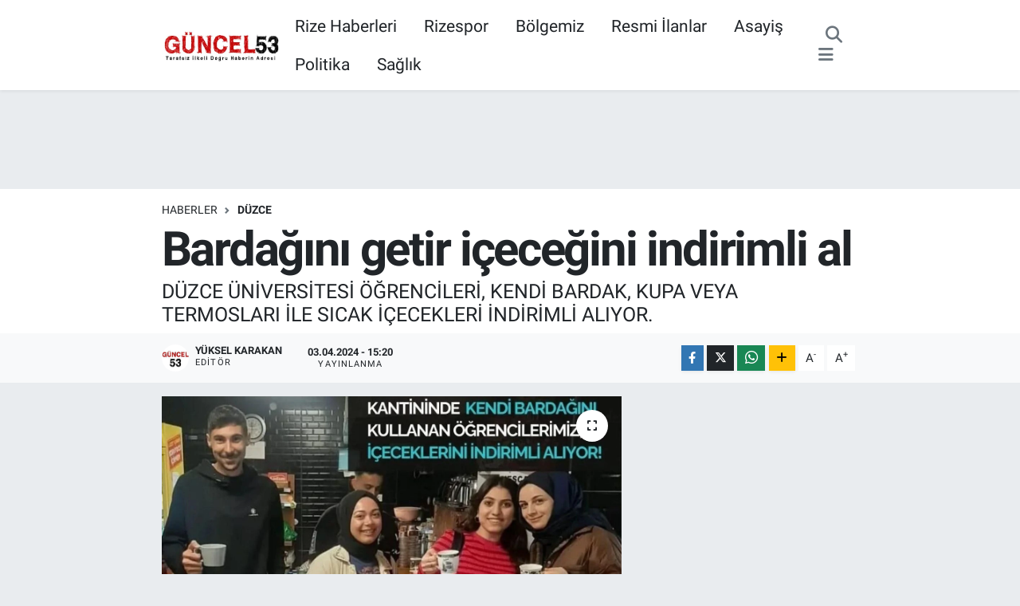

--- FILE ---
content_type: text/html; charset=UTF-8
request_url: https://www.guncel53.com/bardagini-getir-icecegini-indirimli-al
body_size: 19427
content:
<!DOCTYPE html>
<html lang="tr" data-theme="flow">
<head>
<link rel="dns-prefetch" href="//www.guncel53.com">
<link rel="dns-prefetch" href="//guncel53com.teimg.com">
<link rel="dns-prefetch" href="//static.tebilisim.com">
<link rel="dns-prefetch" href="//www.googletagmanager.com">
<link rel="dns-prefetch" href="//www.facebook.com">
<link rel="dns-prefetch" href="//www.twitter.com">
<link rel="dns-prefetch" href="//www.instagram.com">
<link rel="dns-prefetch" href="//www.youtube.com">
<link rel="dns-prefetch" href="//www.w3.org">
<link rel="dns-prefetch" href="//x.com">
<link rel="dns-prefetch" href="//api.whatsapp.com">
<link rel="dns-prefetch" href="//www.linkedin.com">
<link rel="dns-prefetch" href="//pinterest.com">
<link rel="dns-prefetch" href="//t.me">
<link rel="dns-prefetch" href="//pagead2.googlesyndication.com">
<link rel="dns-prefetch" href="//facebook.com">
<link rel="dns-prefetch" href="//tebilisim.com">
<link rel="dns-prefetch" href="//twitter.com">
<link rel="dns-prefetch" href="//cdn.onesignal.com">

    <meta charset="utf-8">
<title>Bardağını getir içeceğini indirimli al</title>
<meta name="description" content="DÜZCE ÜNİVERSİTESİ ÖĞRENCİLERİ, KENDİ BARDAK, KUPA VEYA TERMOSLARI İLE SICAK İÇECEKLERİ İNDİRİMLİ ALIYOR.">
<link rel="canonical" href="https://www.guncel53.com/bardagini-getir-icecegini-indirimli-al">
<meta name="viewport" content="width=device-width,initial-scale=1">
<meta name="X-UA-Compatible" content="IE=edge">
<meta name="robots" content="max-image-preview:large">
<meta name="theme-color" content="#c70202">
<meta name="title" content="Bardağını getir içeceğini indirimli al">
<meta name="articleSection" content="news">
<meta name="datePublished" content="2024-04-03T15:20:20+03:00">
<meta name="dateModified" content="2024-04-03T15:25:27+03:00">
<meta name="articleAuthor" content="İhlas Haber Ajansı">
<meta name="author" content="İhlas Haber Ajansı">
<link rel="amphtml" href="https://www.guncel53.com/bardagini-getir-icecegini-indirimli-al/amp">
<meta property="og:site_name" content="Güncel53 / Rize Haberleri / Rize Haber / Rizespor Haberleri / Rize’den Son Dakika Haberler">
<meta property="og:title" content="Bardağını getir içeceğini indirimli al">
<meta property="og:description" content="DÜZCE ÜNİVERSİTESİ ÖĞRENCİLERİ, KENDİ BARDAK, KUPA VEYA TERMOSLARI İLE SICAK İÇECEKLERİ İNDİRİMLİ ALIYOR.">
<meta property="og:url" content="https://www.guncel53.com/bardagini-getir-icecegini-indirimli-al">
<meta property="og:image" content="https://guncel53com.teimg.com/guncel53-com/uploads/2024/04/bardagini-getir-icecegini-indirimli-al.jpg">
<meta property="og:type" content="article">
<meta property="og:article:published_time" content="2024-04-03T15:20:20+03:00">
<meta property="og:article:modified_time" content="2024-04-03T15:25:27+03:00">
<meta name="twitter:card" content="summary_large_image">
<meta name="twitter:site" content="@Guncel53">
<meta name="twitter:title" content="Bardağını getir içeceğini indirimli al">
<meta name="twitter:description" content="DÜZCE ÜNİVERSİTESİ ÖĞRENCİLERİ, KENDİ BARDAK, KUPA VEYA TERMOSLARI İLE SICAK İÇECEKLERİ İNDİRİMLİ ALIYOR.">
<meta name="twitter:image" content="https://guncel53com.teimg.com/guncel53-com/uploads/2024/04/bardagini-getir-icecegini-indirimli-al.jpg">
<meta name="twitter:url" content="https://www.guncel53.com/bardagini-getir-icecegini-indirimli-al">
<link rel="shortcut icon" type="image/x-icon" href="https://guncel53com.teimg.com/guncel53-com/uploads/2023/04/1024x1024-uygulama-logosu.png">
<link rel="manifest" href="https://www.guncel53.com/manifest.json?v=6.6.4" />
<link rel="preload" href="https://static.tebilisim.com/flow/assets/css/font-awesome/fa-solid-900.woff2" as="font" type="font/woff2" crossorigin />
<link rel="preload" href="https://static.tebilisim.com/flow/assets/css/font-awesome/fa-brands-400.woff2" as="font" type="font/woff2" crossorigin />
<link rel="preload" href="https://static.tebilisim.com/flow/assets/css/weather-icons/font/weathericons-regular-webfont.woff2" as="font" type="font/woff2" crossorigin />
<link rel="preload" href="https://static.tebilisim.com/flow/vendor/te/fonts/roboto/KFOlCnqEu92Fr1MmEU9fBBc4AMP6lQ.woff2" as="font" type="font/woff2" crossorigin />
<link rel="preload" href="https://static.tebilisim.com/flow/vendor/te/fonts/roboto/KFOlCnqEu92Fr1MmEU9fChc4AMP6lbBP.woff2" as="font" type="font/woff2" crossorigin />
<link rel="preload" href="https://static.tebilisim.com/flow/vendor/te/fonts/roboto/KFOlCnqEu92Fr1MmWUlfBBc4AMP6lQ.woff2" as="font" type="font/woff2" crossorigin />
<link rel="preload" href="https://static.tebilisim.com/flow/vendor/te/fonts/roboto/KFOlCnqEu92Fr1MmWUlfChc4AMP6lbBP.woff2" as="font" type="font/woff2" crossorigin />
<link rel="preload" href="https://static.tebilisim.com/flow/vendor/te/fonts/roboto/KFOmCnqEu92Fr1Mu4mxKKTU1Kg.woff2" as="font" type="font/woff2" crossorigin />
<link rel="preload" href="https://static.tebilisim.com/flow/vendor/te/fonts/roboto/KFOmCnqEu92Fr1Mu7GxKKTU1Kvnz.woff2" as="font" type="font/woff2" crossorigin />


<link rel="preload" as="style" href="https://static.tebilisim.com/flow/vendor/te/fonts/roboto.css?v=6.6.4">
<link rel="stylesheet" href="https://static.tebilisim.com/flow/vendor/te/fonts/roboto.css?v=6.6.4">

<style>:root {
        --te-link-color: #333;
        --te-link-hover-color: #000;
        --te-font: "Roboto";
        --te-secondary-font: "Roboto";
        --te-h1-font-size: 60px;
        --te-color: #c70202;
        --te-hover-color: #c70202;
        --mm-ocd-width: 85%!important; /*  Mobil Menü Genişliği */
        --swiper-theme-color: var(--te-color)!important;
        --header-13-color: #ffc107;
    }</style><link rel="preload" as="style" href="https://static.tebilisim.com/flow/assets/vendor/bootstrap/css/bootstrap.min.css?v=6.6.4">
<link rel="stylesheet" href="https://static.tebilisim.com/flow/assets/vendor/bootstrap/css/bootstrap.min.css?v=6.6.4">
<link rel="preload" as="style" href="https://static.tebilisim.com/flow/assets/css/app6.6.4.min.css">
<link rel="stylesheet" href="https://static.tebilisim.com/flow/assets/css/app6.6.4.min.css">



<script type="application/ld+json">{"@context":"https:\/\/schema.org","@type":"WebSite","url":"https:\/\/www.guncel53.com","potentialAction":{"@type":"SearchAction","target":"https:\/\/www.guncel53.com\/arama?q={query}","query-input":"required name=query"}}</script>

<script type="application/ld+json">{"@context":"https:\/\/schema.org","@type":"NewsMediaOrganization","url":"https:\/\/www.guncel53.com","name":"G\u00fcncel53","logo":"https:\/\/guncel53com.teimg.com\/guncel53-com\/uploads\/2023\/04\/indir-1.png","sameAs":["https:\/\/www.facebook.com\/Guncel53","https:\/\/www.twitter.com\/Guncel53","https:\/\/www.youtube.com\/channel\/UC2-wwv7jz3XXJTuMv64evaQ","https:\/\/www.instagram.com\/guncel53.rize"]}</script>

<script type="application/ld+json">{"@context":"https:\/\/schema.org","@graph":[{"@type":"SiteNavigationElement","name":"Ana Sayfa","url":"https:\/\/www.guncel53.com","@id":"https:\/\/www.guncel53.com"},{"@type":"SiteNavigationElement","name":"D\u00fcnya","url":"https:\/\/www.guncel53.com\/dunya","@id":"https:\/\/www.guncel53.com\/dunya"},{"@type":"SiteNavigationElement","name":"Ekonomi","url":"https:\/\/www.guncel53.com\/ekonomi","@id":"https:\/\/www.guncel53.com\/ekonomi"},{"@type":"SiteNavigationElement","name":"Asayi\u015f","url":"https:\/\/www.guncel53.com\/asayis","@id":"https:\/\/www.guncel53.com\/asayis"},{"@type":"SiteNavigationElement","name":"Ya\u015fam","url":"https:\/\/www.guncel53.com\/yasam","@id":"https:\/\/www.guncel53.com\/yasam"},{"@type":"SiteNavigationElement","name":"Sa\u011fl\u0131k","url":"https:\/\/www.guncel53.com\/saglik","@id":"https:\/\/www.guncel53.com\/saglik"},{"@type":"SiteNavigationElement","name":"E\u011fitim","url":"https:\/\/www.guncel53.com\/egitim","@id":"https:\/\/www.guncel53.com\/egitim"},{"@type":"SiteNavigationElement","name":"Sanat","url":"https:\/\/www.guncel53.com\/sanat","@id":"https:\/\/www.guncel53.com\/sanat"},{"@type":"SiteNavigationElement","name":"Spor","url":"https:\/\/www.guncel53.com\/spor","@id":"https:\/\/www.guncel53.com\/spor"},{"@type":"SiteNavigationElement","name":"Resmi \u0130lanlar","url":"https:\/\/www.guncel53.com\/resmi-ilanlar","@id":"https:\/\/www.guncel53.com\/resmi-ilanlar"},{"@type":"SiteNavigationElement","name":"Genel","url":"https:\/\/www.guncel53.com\/genel","@id":"https:\/\/www.guncel53.com\/genel"},{"@type":"SiteNavigationElement","name":"Politika","url":"https:\/\/www.guncel53.com\/politika","@id":"https:\/\/www.guncel53.com\/politika"},{"@type":"SiteNavigationElement","name":"\u00c7evre","url":"https:\/\/www.guncel53.com\/cevre","@id":"https:\/\/www.guncel53.com\/cevre"},{"@type":"SiteNavigationElement","name":"Haberde \u0130nsan","url":"https:\/\/www.guncel53.com\/haberde-insan","@id":"https:\/\/www.guncel53.com\/haberde-insan"},{"@type":"SiteNavigationElement","name":"K\u00fclt\u00fcr Sanat","url":"https:\/\/www.guncel53.com\/kultur-sanat","@id":"https:\/\/www.guncel53.com\/kultur-sanat"},{"@type":"SiteNavigationElement","name":"Magazin","url":"https:\/\/www.guncel53.com\/magazin","@id":"https:\/\/www.guncel53.com\/magazin"},{"@type":"SiteNavigationElement","name":"Bilim ve Teknoloji","url":"https:\/\/www.guncel53.com\/bilim-ve-teknoloji","@id":"https:\/\/www.guncel53.com\/bilim-ve-teknoloji"},{"@type":"SiteNavigationElement","name":"Yerel Haberler","url":"https:\/\/www.guncel53.com\/yerel-haberler","@id":"https:\/\/www.guncel53.com\/yerel-haberler"},{"@type":"SiteNavigationElement","name":"Nedir? Ne De\u011fildir?","url":"https:\/\/www.guncel53.com\/nedir-ne-degildir","@id":"https:\/\/www.guncel53.com\/nedir-ne-degildir"},{"@type":"SiteNavigationElement","name":"Dizi ve Film","url":"https:\/\/www.guncel53.com\/dizi-ve-film","@id":"https:\/\/www.guncel53.com\/dizi-ve-film"},{"@type":"SiteNavigationElement","name":"B\u00f6lgemiz","url":"https:\/\/www.guncel53.com\/bolgemiz","@id":"https:\/\/www.guncel53.com\/bolgemiz"},{"@type":"SiteNavigationElement","name":"M\u00fcnih","url":"https:\/\/www.guncel53.com\/munih","@id":"https:\/\/www.guncel53.com\/munih"},{"@type":"SiteNavigationElement","name":"Prag","url":"https:\/\/www.guncel53.com\/prag","@id":"https:\/\/www.guncel53.com\/prag"},{"@type":"SiteNavigationElement","name":"G\u00fcvenlik","url":"https:\/\/www.guncel53.com\/guvenlik","@id":"https:\/\/www.guncel53.com\/guvenlik"},{"@type":"SiteNavigationElement","name":"G\u00fcndem","url":"https:\/\/www.guncel53.com\/gundem","@id":"https:\/\/www.guncel53.com\/gundem"},{"@type":"SiteNavigationElement","name":"Yurt","url":"https:\/\/www.guncel53.com\/yurt","@id":"https:\/\/www.guncel53.com\/yurt"},{"@type":"SiteNavigationElement","name":"D\u0131\u015f haberler","url":"https:\/\/www.guncel53.com\/dis-haberler","@id":"https:\/\/www.guncel53.com\/dis-haberler"},{"@type":"SiteNavigationElement","name":"I\u015f d\u00fcnyas\u0131","url":"https:\/\/www.guncel53.com\/is-dunyasi","@id":"https:\/\/www.guncel53.com\/is-dunyasi"},{"@type":"SiteNavigationElement","name":"Bilim teknoloji","url":"https:\/\/www.guncel53.com\/bilim-teknoloji","@id":"https:\/\/www.guncel53.com\/bilim-teknoloji"},{"@type":"SiteNavigationElement","name":"B\u00f6lge","url":"https:\/\/www.guncel53.com\/bolge","@id":"https:\/\/www.guncel53.com\/bolge"},{"@type":"SiteNavigationElement","name":"Moskova","url":"https:\/\/www.guncel53.com\/moskova","@id":"https:\/\/www.guncel53.com\/moskova"},{"@type":"SiteNavigationElement","name":"Berlin","url":"https:\/\/www.guncel53.com\/berlin","@id":"https:\/\/www.guncel53.com\/berlin"},{"@type":"SiteNavigationElement","name":"Hartford","url":"https:\/\/www.guncel53.com\/hartford","@id":"https:\/\/www.guncel53.com\/hartford"},{"@type":"SiteNavigationElement","name":"Hannover","url":"https:\/\/www.guncel53.com\/hannover","@id":"https:\/\/www.guncel53.com\/hannover"},{"@type":"SiteNavigationElement","name":"Kuzey carolina","url":"https:\/\/www.guncel53.com\/kuzey-carolina","@id":"https:\/\/www.guncel53.com\/kuzey-carolina"},{"@type":"SiteNavigationElement","name":"North carolina","url":"https:\/\/www.guncel53.com\/north-carolina","@id":"https:\/\/www.guncel53.com\/north-carolina"},{"@type":"SiteNavigationElement","name":"Albufe\u0131ra","url":"https:\/\/www.guncel53.com\/albufeira","@id":"https:\/\/www.guncel53.com\/albufeira"},{"@type":"SiteNavigationElement","name":"Tiran","url":"https:\/\/www.guncel53.com\/tiran","@id":"https:\/\/www.guncel53.com\/tiran"},{"@type":"SiteNavigationElement","name":"\u0130leti\u015fim","url":"https:\/\/www.guncel53.com\/iletisim","@id":"https:\/\/www.guncel53.com\/iletisim"},{"@type":"SiteNavigationElement","name":"Gizlilik S\u00f6zle\u015fmesi","url":"https:\/\/www.guncel53.com\/gizlilik-sozlesmesi","@id":"https:\/\/www.guncel53.com\/gizlilik-sozlesmesi"},{"@type":"SiteNavigationElement","name":"Yazarlar","url":"https:\/\/www.guncel53.com\/yazarlar","@id":"https:\/\/www.guncel53.com\/yazarlar"},{"@type":"SiteNavigationElement","name":"Foto Galeri","url":"https:\/\/www.guncel53.com\/foto-galeri","@id":"https:\/\/www.guncel53.com\/foto-galeri"},{"@type":"SiteNavigationElement","name":"Video Galeri","url":"https:\/\/www.guncel53.com\/video","@id":"https:\/\/www.guncel53.com\/video"},{"@type":"SiteNavigationElement","name":"Biyografiler","url":"https:\/\/www.guncel53.com\/biyografi","@id":"https:\/\/www.guncel53.com\/biyografi"},{"@type":"SiteNavigationElement","name":"Firma Rehberi","url":"https:\/\/www.guncel53.com\/rehber","@id":"https:\/\/www.guncel53.com\/rehber"},{"@type":"SiteNavigationElement","name":"R\u00f6portajlar","url":"https:\/\/www.guncel53.com\/roportaj","@id":"https:\/\/www.guncel53.com\/roportaj"},{"@type":"SiteNavigationElement","name":"Anketler","url":"https:\/\/www.guncel53.com\/anketler","@id":"https:\/\/www.guncel53.com\/anketler"},{"@type":"SiteNavigationElement","name":"Merkez Bug\u00fcn, Yar\u0131n ve 1 Haftal\u0131k Hava Durumu Tahmini","url":"https:\/\/www.guncel53.com\/merkez-hava-durumu","@id":"https:\/\/www.guncel53.com\/merkez-hava-durumu"},{"@type":"SiteNavigationElement","name":"Merkez Namaz Vakitleri","url":"https:\/\/www.guncel53.com\/merkez-namaz-vakitleri","@id":"https:\/\/www.guncel53.com\/merkez-namaz-vakitleri"},{"@type":"SiteNavigationElement","name":"Puan Durumu ve Fikst\u00fcr","url":"https:\/\/www.guncel53.com\/futbol\/st-super-lig-puan-durumu-ve-fikstur","@id":"https:\/\/www.guncel53.com\/futbol\/st-super-lig-puan-durumu-ve-fikstur"}]}</script>

<script type="application/ld+json">{"@context":"https:\/\/schema.org","@type":"BreadcrumbList","itemListElement":[{"@type":"ListItem","position":1,"item":{"@type":"Thing","@id":"https:\/\/www.guncel53.com","name":"Haberler"}}]}</script>
<script type="application/ld+json">{"@context":"https:\/\/schema.org","@type":"NewsArticle","headline":"Barda\u011f\u0131n\u0131 getir i\u00e7ece\u011fini indirimli al","articleSection":"D\u00fczce","dateCreated":"2024-04-03T15:20:20+03:00","datePublished":"2024-04-03T15:20:20+03:00","dateModified":"2024-04-03T15:25:27+03:00","wordCount":294,"genre":"news","mainEntityOfPage":{"@type":"WebPage","@id":"https:\/\/www.guncel53.com\/bardagini-getir-icecegini-indirimli-al"},"articleBody":"<p>D\u00fczce \u00dcniversitesi \u00f6\u011frencileri, kendi bardak, kupa veya termoslar\u0131 ile s\u0131cak i\u00e7ecekleri indirimli al\u0131yor.\n<\/p><p>D\u00fczce Meslek Y\u00fcksekokulu\u2019nda ba\u015flat\u0131lan karton bardak kullan\u0131m\u0131n\u0131n azalt\u0131lmas\u0131na y\u00f6nelik fark\u0131ndal\u0131k ve te\u015fvik mekanizmas\u0131 uygulamas\u0131n\u0131n ard\u0131ndan, D\u00fczce \u00dcniversitesi S\u00fcrd\u00fcr\u00fclebilirlik ve Ye\u015fil Kamp\u00fcs Toplulu\u011fu taraf\u0131ndan Orman Fak\u00fcltesi\u2019nde de \u201cKarton Bardak Olmasa da Olur\u201d uygulamas\u0131 ile \u00f6nemli bir ad\u0131m daha at\u0131ld\u0131.\n<\/p><p>T\u00fcrkiye\u2019de y\u0131ll\u0131k olarak yakla\u015f\u0131k 2 milyar karton bardak t\u00fcketiliyor. Karton bardaklar\u0131n \u00fcretimi i\u00e7in kesilen a\u011fa\u00e7lar, geri d\u00f6n\u00fc\u015f\u00fcm\u00fcndeki \u00e7evresel sorunlar ve bu bardaklar\u0131n sa\u011fl\u0131k \u00fczerinde olumsuz etkileri d\u00fc\u015f\u00fcn\u00fcld\u00fc\u011f\u00fcnde s\u00fcrd\u00fcr\u00fclebilir \u00e7\u00f6z\u00fcm \u00f6nerilerine ihtiya\u00e7 oldu\u011fu anla\u015f\u0131l\u0131yor. Bu sorunlara bir \u00e7\u00f6z\u00fcm \u00f6nerisi olarak geli\u015ftirilen uygulama ile D\u00fczce \u00dcniversitesi \u00f6\u011frencileri, kendi bardaklar\u0131n\u0131, kupalar\u0131n\u0131 veya termoslar\u0131n\u0131 getirdiklerinde s\u0131cak i\u00e7eceklerini indirimli olarak alabilme imkan\u0131na sahip oluyor. Ayr\u0131ca, kulland\u0131klar\u0131 karton barda\u011f\u0131 tekrar kullanan \u00f6\u011frenciler bu indirimden faydalanabiliyor. Karton bardak kullan\u0131m\u0131n\u0131n azalt\u0131lmas\u0131na y\u00f6nelik bu ad\u0131mlar\u0131n D\u00fczce \u00dcniversitesi\u2019nin t\u00fcm kantin ve kafelerinde uygulanmas\u0131n\u0131n, at\u0131k miktar\u0131n\u0131n azalt\u0131lmas\u0131nda ve \u00e7evresel duyarl\u0131l\u0131\u011f\u0131n artarak toplumsal bilincin olu\u015fumunda etkili olmas\u0131na iyi bir \u00f6rnek te\u015fkil edece\u011fi d\u00fc\u015f\u00fcn\u00fcl\u00fcyor.\n<\/p><p>D\u00fczce \u00dcniversitesi S\u00fcrd\u00fcr\u00fclebilirlik ve \u0130klim De\u011fi\u015fikli\u011fi Koordinat\u00f6rl\u00fc\u011f\u00fc de, D\u00fczce \u00dcniversitesi\u2019nin s\u00fcrd\u00fcr\u00fclebilirlik ve iklim de\u011fi\u015fikli\u011fi konular\u0131ndaki faaliyetlerini yak\u0131ndan takip ederek konuyla ilgili \u00e7al\u0131\u015fmalar\u0131n\u0131 s\u00fcrd\u00fcr\u00fcyor.\n<\/p>","description":"D\u00dcZCE \u00dcN\u0130VERS\u0130TES\u0130 \u00d6\u011eRENC\u0130LER\u0130, KEND\u0130 BARDAK, KUPA VEYA TERMOSLARI \u0130LE SICAK \u0130\u00c7ECEKLER\u0130 \u0130ND\u0130R\u0130ML\u0130 ALIYOR.","inLanguage":"tr-TR","keywords":[],"image":{"@type":"ImageObject","url":"https:\/\/guncel53com.teimg.com\/crop\/1280x720\/guncel53-com\/uploads\/2024\/04\/bardagini-getir-icecegini-indirimli-al.jpg","width":"1280","height":"720","caption":"Barda\u011f\u0131n\u0131 getir i\u00e7ece\u011fini indirimli al"},"publishingPrinciples":"https:\/\/www.guncel53.com\/gizlilik-sozlesmesi","isFamilyFriendly":"http:\/\/schema.org\/True","isAccessibleForFree":"http:\/\/schema.org\/True","publisher":{"@type":"Organization","name":"G\u00fcncel53","image":"https:\/\/guncel53com.teimg.com\/guncel53-com\/uploads\/2023\/04\/indir-1.png","logo":{"@type":"ImageObject","url":"https:\/\/guncel53com.teimg.com\/guncel53-com\/uploads\/2023\/04\/indir-1.png","width":"640","height":"375"}},"author":{"@type":"Person","name":"Y\u00fcksel KARAKAN","honorificPrefix":"","jobTitle":"","url":null}}</script>





<style>
.mega-menu {z-index: 9999 !important;}
@media screen and (min-width: 1620px) {
    .container {width: 1280px!important; max-width: 1280px!important;}
    #ad_36 {margin-right: 15px !important;}
    #ad_9 {margin-left: 15px !important;}
}

@media screen and (min-width: 1325px) and (max-width: 1620px) {
    .container {width: 1100px!important; max-width: 1100px!important;}
    #ad_36 {margin-right: 100px !important;}
    #ad_9 {margin-left: 100px !important;}
}
@media screen and (min-width: 1295px) and (max-width: 1325px) {
    .container {width: 990px!important; max-width: 990px!important;}
    #ad_36 {margin-right: 165px !important;}
    #ad_9 {margin-left: 165px !important;}
}
@media screen and (min-width: 1200px) and (max-width: 1295px) {
    .container {width: 900px!important; max-width: 900px!important;}
    #ad_36 {margin-right: 210px !important;}
    #ad_9 {margin-left: 210px !important;}

}
</style>



<script async data-cfasync="false"
	src="https://www.googletagmanager.com/gtag/js?id=G-P4TRYYSM0W"></script>
<script data-cfasync="false">
	window.dataLayer = window.dataLayer || [];
	  function gtag(){dataLayer.push(arguments);}
	  gtag('js', new Date());
	  gtag('config', 'G-P4TRYYSM0W');
</script>




</head>




<body class="d-flex flex-column min-vh-100">

    
    

    <header class="header-3">
    <nav class="main-menu navbar navbar-expand-lg bg-white shadow-sm">
        <div class="container">
            <div class="d-lg-none">
                <a href="#menu" title="Ana Menü"><i class="fa fa-bars fa-lg"></i></a>
            </div>
                            <a class="navbar-brand me-0" href="/" title="Güncel53 / Rize Haberleri / Rize Haber / Rizespor Haberleri / Rize’den Son Dakika Haberler">
                <img src="https://guncel53com.teimg.com/guncel53-com/uploads/2023/04/indir-1.png" alt="Güncel53 / Rize Haberleri / Rize Haber / Rizespor Haberleri / Rize’den Son Dakika Haberler" width="150" height="40" class="light-mode img-fluid flow-logo">
<img src="https://guncel53com.teimg.com/guncel53-com/uploads/2023/04/indir-1.png" alt="Güncel53 / Rize Haberleri / Rize Haber / Rizespor Haberleri / Rize’den Son Dakika Haberler" width="150" height="40" class="dark-mode img-fluid flow-logo d-none">

            </a>
                        <div class="middle-menu d-none d-lg-block fw-semibold">
                <ul  class="nav lead">
        <li class="nav-item   ">
        <a href="/rize" class="nav-link pe-3 lead" target="_blank" title="Rize Haberleri">Rize Haberleri</a>
        
    </li>
        <li class="nav-item   ">
        <a href="/rizespor" class="nav-link pe-3 lead" target="_self" title="Rizespor">Rizespor</a>
        
    </li>
        <li class="nav-item   ">
        <a href="/bolgemiz" class="nav-link pe-3 lead" target="_blank" title="Bölgemiz">Bölgemiz</a>
        
    </li>
        <li class="nav-item   ">
        <a href="/resmi-ilanlar" class="nav-link pe-3 lead" target="_blank" title="Resmi İlanlar">Resmi İlanlar</a>
        
    </li>
        <li class="nav-item   ">
        <a href="/asayis" class="nav-link pe-3 lead" target="_self" title="Asayiş">Asayiş</a>
        
    </li>
        <li class="nav-item   ">
        <a href="/politika" class="nav-link pe-3 lead" target="_blank" title="Politika">Politika</a>
        
    </li>
        <li class="nav-item   ">
        <a href="/saglik" class="nav-link pe-3 lead" target="_blank" title="Sağlık">Sağlık</a>
        
    </li>
    </ul>

            </div>
            <div class="navigation-menu">
                <ul class="nav d-flex align-items-center">
                    <li class="nav-item">
                        <a href="/member/login" class="nav-link p-0 me-2 d-none d-lg-block" target="_blank" title="Üye Girişi">
                    </li>
                    
                    <li class="nav-item">
                        <a href="/arama" class="nav-link p-0 me-2" title="Ara">
                            <i class="fa fa-search fa-lg text-secondary"></i>
                        </a>
                    </li>
                    <li class="nav-item dropdown d-none d-lg-block position-static">
                        <a class="nav-link p-0 ms-2" data-bs-toggle="dropdown" href="#" aria-haspopup="true"
                            aria-expanded="false" title="Ana Menü"><i class="fa fa-bars fa-lg text-secondary"></i></a>
                        <div class="mega-menu dropdown-menu dropdown-menu-end text-capitalize shadow-lg border-0 rounded-0">

    <div class="row g-3 small p-3">

                <div class="col">
            <div class="extra-sections bg-light p-3 border">
                <a href="https://www.guncel53.com/rize-nobetci-eczaneler" title="Rize Nöbetçi Eczaneler" class="d-block border-bottom pb-2 mb-2" target="_self"><i class="fa-solid fa-capsules me-2"></i>Rize Nöbetçi Eczaneler</a>
<a href="https://www.guncel53.com/rize-hava-durumu" title="Rize Hava Durumu" class="d-block border-bottom pb-2 mb-2" target="_self"><i class="fa-solid fa-cloud-sun me-2"></i>Rize Hava Durumu</a>
<a href="https://www.guncel53.com/rize-namaz-vakitleri" title="Rize Namaz Vakitleri" class="d-block border-bottom pb-2 mb-2" target="_self"><i class="fa-solid fa-mosque me-2"></i>Rize Namaz Vakitleri</a>
<a href="https://www.guncel53.com/rize-trafik-durumu" title="Rize Trafik Yoğunluk Haritası" class="d-block border-bottom pb-2 mb-2" target="_self"><i class="fa-solid fa-car me-2"></i>Rize Trafik Yoğunluk Haritası</a>
<a href="https://www.guncel53.com/futbol/super-lig-puan-durumu-ve-fikstur" title="Süper Lig Puan Durumu ve Fikstür" class="d-block border-bottom pb-2 mb-2" target="_self"><i class="fa-solid fa-chart-bar me-2"></i>Süper Lig Puan Durumu ve Fikstür</a>
<a href="https://www.guncel53.com/tum-mansetler" title="Tüm Manşetler" class="d-block border-bottom pb-2 mb-2" target="_self"><i class="fa-solid fa-newspaper me-2"></i>Tüm Manşetler</a>
<a href="https://www.guncel53.com/sondakika-haberleri" title="Son Dakika Haberleri" class="d-block border-bottom pb-2 mb-2" target="_self"><i class="fa-solid fa-bell me-2"></i>Son Dakika Haberleri</a>

            </div>
        </div>
        
        <div class="col">
        <a href="/bik-ilan-haber" class="d-block border-bottom  pb-2 mb-2" target="_self" title="BİK İlan Haber">BİK İlan Haber</a>
            <a href="/egitim" class="d-block border-bottom  pb-2 mb-2" target="_self" title="Eğitim">Eğitim</a>
            <a href="/rize-seri-ilanlar" class="d-block border-bottom  pb-2 mb-2" target="_self" title="Rize Seri İlanlar">Rize Seri İlanlar</a>
            <a href="/saglik" class="d-block border-bottom  pb-2 mb-2" target="_self" title="Sağlık">Sağlık</a>
            <a href="/sanat" class="d-block border-bottom  pb-2 mb-2" target="_self" title="Sanat">Sanat</a>
            <a href="/spor" class="d-block border-bottom  pb-2 mb-2" target="_self" title="Spor">Spor</a>
            <a href="/yasam" class="d-block  pb-2 mb-2" target="_self" title="Yaşam">Yaşam</a>
        </div><div class="col">
        </div>


    </div>

    <div class="p-3 bg-light">
                <a class="me-3"
            href="https://www.facebook.com/Guncel53" target="_blank" rel="nofollow noreferrer noopener"><i class="fab fa-facebook me-2 text-navy"></i> Facebook</a>
                        <a class="me-3"
            href="https://www.twitter.com/Guncel53" target="_blank" rel="nofollow noreferrer noopener"><i class="fab fa-x-twitter "></i> Twitter</a>
                        <a class="me-3"
            href="https://www.instagram.com/guncel53.rize" target="_blank" rel="nofollow noreferrer noopener"><i class="fab fa-instagram me-2 text-magenta"></i> Instagram</a>
                                <a class="me-3"
            href="https://www.youtube.com/channel/UC2-wwv7jz3XXJTuMv64evaQ" target="_blank" rel="nofollow noreferrer noopener"><i class="fab fa-youtube me-2 text-danger"></i> Youtube</a>
                                                    </div>

    <div class="mega-menu-footer p-2 bg-te-color">
        <a class="dropdown-item text-white" href="/kunye" title="Künye / İletişim"><i class="fa fa-id-card me-2"></i> Künye / İletişim</a>
        <a class="dropdown-item text-white" href="/iletisim" title="Bize Ulaşın"><i class="fa fa-envelope me-2"></i> Bize Ulaşın</a>
        <a class="dropdown-item text-white" href="/rss-baglantilari" title="RSS Bağlantıları"><i class="fa fa-rss me-2"></i> RSS Bağlantıları</a>
        <a class="dropdown-item text-white" href="/member/login" title="Üyelik Girişi"><i class="fa fa-user me-2"></i> Üyelik Girişi</a>
    </div>


</div>

                    </li>
                </ul>
            </div>
        </div>
    </nav>
    <ul  class="mobile-categories d-lg-none list-inline bg-white">
        <li class="list-inline-item">
        <a href="/rize" class="text-dark" target="_blank" title="Rize Haberleri">
                Rize Haberleri
        </a>
    </li>
        <li class="list-inline-item">
        <a href="/bolgemiz" class="text-dark" target="_blank" title="Bölgemiz">
                Bölgemiz
        </a>
    </li>
        <li class="list-inline-item">
        <a href="/rizespor" class="text-dark" target="_blank" title="Rizespor">
                Rizespor
        </a>
    </li>
        <li class="list-inline-item">
        <a href="/artvin" class="text-dark" target="_blank" title="Artvin">
                Artvin
        </a>
    </li>
        <li class="list-inline-item">
        <a href="/bayburt" class="text-dark" target="_blank" title="Bayburt">
                Bayburt
        </a>
    </li>
        <li class="list-inline-item">
        <a href="/erzurum" class="text-dark" target="_blank" title="Erzurum">
                Erzurum
        </a>
    </li>
        <li class="list-inline-item">
        <a href="/trabzon" class="text-dark" target="_blank" title="Trabzon">
                Trabzon
        </a>
    </li>
        <li class="list-inline-item">
        <a href="/ekonomi" class="text-dark" target="_blank" title="Ekonomi">
                Ekonomi
        </a>
    </li>
        <li class="list-inline-item">
        <a href="/dizi-ve-film" class="text-dark" target="_blank" title="Dizi ve Film">
                Dizi ve Film
        </a>
    </li>
        <li class="list-inline-item">
        <a href="/nedir-ne-degildir" class="text-dark" target="_blank" title="Nedir? Ne Değildir?">
                Nedir? Ne Değildir?
        </a>
    </li>
    </ul>


</header>






<main class="single overflow-hidden" style="min-height: 300px">

    
    <div class="infinite" data-show-advert="1">

    

    <div class="infinite-item d-block" data-id="395894" data-category-id="112" data-reference="TE\Archive\Models\Archive" data-json-url="/service/json/featured-infinite.json">

        <div id="ad_134" data-channel="134" data-advert="temedya" data-rotation="120" class="d-none d-sm-flex flex-column align-items-center justify-content-start text-center mx-auto overflow-hidden my-3" data-affix="0" style="width: 728px;height: 90px;" data-width="728" data-height="90"></div>

        <div class="post-header pt-3 bg-white">

    <div class="container">

        
        <nav class="meta-category d-flex justify-content-lg-start" style="--bs-breadcrumb-divider: url(&#34;data:image/svg+xml,%3Csvg xmlns='http://www.w3.org/2000/svg' width='8' height='8'%3E%3Cpath d='M2.5 0L1 1.5 3.5 4 1 6.5 2.5 8l4-4-4-4z' fill='%236c757d'/%3E%3C/svg%3E&#34;);" aria-label="breadcrumb">
        <ol class="breadcrumb mb-0">
            <li class="breadcrumb-item"><a href="https://www.guncel53.com" class="breadcrumb_link" target="_self">Haberler</a></li>
            <li class="breadcrumb-item active fw-bold" aria-current="page"><a href="/duzce" target="_self" class="breadcrumb_link text-dark" title="Düzce">Düzce</a></li>
        </ol>
</nav>

        <h1 class="h2 fw-bold text-lg-start headline my-2" itemprop="headline">Bardağını getir içeceğini indirimli al</h1>
        
        <h2 class="lead text-lg-start text-dark my-2 description" itemprop="description">DÜZCE ÜNİVERSİTESİ ÖĞRENCİLERİ, KENDİ BARDAK, KUPA VEYA TERMOSLARI İLE SICAK İÇECEKLERİ İNDİRİMLİ ALIYOR.</h2>
        
        <div class="news-tags">
    </div>

    </div>

    <div class="bg-light py-1">
        <div class="container d-flex justify-content-between align-items-center">

            <div class="meta-author">
            <a href="/muhabir/18/yuksel-karakan" class="d-flex" title="Yüksel KARAKAN" target="_self">
            <img class="me-2 rounded-circle" width="34" height="34" src="https://guncel53com.teimg.com/guncel53-com/uploads/2023/12/users/yuksel.jpg"
                loading="lazy" alt="Yüksel KARAKAN">
            <div class="me-3 flex-column align-items-center justify-content-center">
                <div class="fw-bold text-dark">Yüksel KARAKAN</div>
                <div class="info text-dark">Editör</div>
            </div>
        </a>
    
    <div class="box">
    <time class="fw-bold">03.04.2024 - 15:20</time>
    <span class="info">Yayınlanma</span>
</div>

    
    
    

</div>


            <div class="share-area justify-content-end align-items-center d-none d-lg-flex">

    <div class="mobile-share-button-container mb-2 d-block d-md-none">
    <button class="btn btn-primary btn-sm rounded-0 shadow-sm w-100" onclick="if (!window.__cfRLUnblockHandlers) return false; handleMobileShare(event, 'Bardağını getir içeceğini indirimli al', 'https://www.guncel53.com/bardagini-getir-icecegini-indirimli-al')" title="Paylaş" data-cf-modified-d328651723ee6294a1637560-="">
        <i class="fas fa-share-alt me-2"></i>Paylaş
    </button>
</div>

<div class="social-buttons-new d-none d-md-flex justify-content-between">
    <a href="https://www.facebook.com/sharer/sharer.php?u=https%3A%2F%2Fwww.guncel53.com%2Fbardagini-getir-icecegini-indirimli-al" onclick="if (!window.__cfRLUnblockHandlers) return false; initiateDesktopShare(event, 'facebook')" class="btn btn-primary btn-sm rounded-0 shadow-sm me-1" title="Facebook'ta Paylaş" data-platform="facebook" data-share-url="https://www.guncel53.com/bardagini-getir-icecegini-indirimli-al" data-share-title="Bardağını getir içeceğini indirimli al" rel="noreferrer nofollow noopener external" data-cf-modified-d328651723ee6294a1637560-="">
        <i class="fab fa-facebook-f"></i>
    </a>

    <a href="https://x.com/intent/tweet?url=https%3A%2F%2Fwww.guncel53.com%2Fbardagini-getir-icecegini-indirimli-al&text=Barda%C4%9F%C4%B1n%C4%B1+getir+i%C3%A7ece%C4%9Fini+indirimli+al" onclick="if (!window.__cfRLUnblockHandlers) return false; initiateDesktopShare(event, 'twitter')" class="btn btn-dark btn-sm rounded-0 shadow-sm me-1" title="X'de Paylaş" data-platform="twitter" data-share-url="https://www.guncel53.com/bardagini-getir-icecegini-indirimli-al" data-share-title="Bardağını getir içeceğini indirimli al" rel="noreferrer nofollow noopener external" data-cf-modified-d328651723ee6294a1637560-="">
        <i class="fab fa-x-twitter text-white"></i>
    </a>

    <a href="https://api.whatsapp.com/send?text=Barda%C4%9F%C4%B1n%C4%B1+getir+i%C3%A7ece%C4%9Fini+indirimli+al+-+https%3A%2F%2Fwww.guncel53.com%2Fbardagini-getir-icecegini-indirimli-al" onclick="if (!window.__cfRLUnblockHandlers) return false; initiateDesktopShare(event, 'whatsapp')" class="btn btn-success btn-sm rounded-0 btn-whatsapp shadow-sm me-1" title="Whatsapp'ta Paylaş" data-platform="whatsapp" data-share-url="https://www.guncel53.com/bardagini-getir-icecegini-indirimli-al" data-share-title="Bardağını getir içeceğini indirimli al" rel="noreferrer nofollow noopener external" data-cf-modified-d328651723ee6294a1637560-="">
        <i class="fab fa-whatsapp fa-lg"></i>
    </a>

    <div class="dropdown">
        <button class="dropdownButton btn btn-sm rounded-0 btn-warning border-none shadow-sm me-1" type="button" data-bs-toggle="dropdown" name="socialDropdownButton" title="Daha Fazla">
            <i id="icon" class="fa fa-plus"></i>
        </button>

        <ul class="dropdown-menu dropdown-menu-end border-0 rounded-1 shadow">
            <li>
                <a href="https://www.linkedin.com/sharing/share-offsite/?url=https%3A%2F%2Fwww.guncel53.com%2Fbardagini-getir-icecegini-indirimli-al" class="dropdown-item" onclick="if (!window.__cfRLUnblockHandlers) return false; initiateDesktopShare(event, 'linkedin')" data-platform="linkedin" data-share-url="https://www.guncel53.com/bardagini-getir-icecegini-indirimli-al" data-share-title="Bardağını getir içeceğini indirimli al" rel="noreferrer nofollow noopener external" title="Linkedin" data-cf-modified-d328651723ee6294a1637560-="">
                    <i class="fab fa-linkedin text-primary me-2"></i>Linkedin
                </a>
            </li>
            <li>
                <a href="https://pinterest.com/pin/create/button/?url=https%3A%2F%2Fwww.guncel53.com%2Fbardagini-getir-icecegini-indirimli-al&description=Barda%C4%9F%C4%B1n%C4%B1+getir+i%C3%A7ece%C4%9Fini+indirimli+al&media=" class="dropdown-item" onclick="if (!window.__cfRLUnblockHandlers) return false; initiateDesktopShare(event, 'pinterest')" data-platform="pinterest" data-share-url="https://www.guncel53.com/bardagini-getir-icecegini-indirimli-al" data-share-title="Bardağını getir içeceğini indirimli al" rel="noreferrer nofollow noopener external" title="Pinterest" data-cf-modified-d328651723ee6294a1637560-="">
                    <i class="fab fa-pinterest text-danger me-2"></i>Pinterest
                </a>
            </li>
            <li>
                <a href="https://t.me/share/url?url=https%3A%2F%2Fwww.guncel53.com%2Fbardagini-getir-icecegini-indirimli-al&text=Barda%C4%9F%C4%B1n%C4%B1+getir+i%C3%A7ece%C4%9Fini+indirimli+al" class="dropdown-item" onclick="if (!window.__cfRLUnblockHandlers) return false; initiateDesktopShare(event, 'telegram')" data-platform="telegram" data-share-url="https://www.guncel53.com/bardagini-getir-icecegini-indirimli-al" data-share-title="Bardağını getir içeceğini indirimli al" rel="noreferrer nofollow noopener external" title="Telegram" data-cf-modified-d328651723ee6294a1637560-="">
                    <i class="fab fa-telegram-plane text-primary me-2"></i>Telegram
                </a>
            </li>
            <li class="border-0">
                <a class="dropdown-item" href="javascript:void(0)" onclick="if (!window.__cfRLUnblockHandlers) return false; printContent(event)" title="Yazdır" data-cf-modified-d328651723ee6294a1637560-="">
                    <i class="fas fa-print text-dark me-2"></i>
                    Yazdır
                </a>
            </li>
            <li class="border-0">
                <a class="dropdown-item" href="javascript:void(0)" onclick="if (!window.__cfRLUnblockHandlers) return false; copyURL(event, 'https://www.guncel53.com/bardagini-getir-icecegini-indirimli-al')" rel="noreferrer nofollow noopener external" title="Bağlantıyı Kopyala" data-cf-modified-d328651723ee6294a1637560-="">
                    <i class="fas fa-link text-dark me-2"></i>
                    Kopyala
                </a>
            </li>
        </ul>
    </div>
</div>

<script type="d328651723ee6294a1637560-text/javascript">
    var shareableModelId = 395894;
    var shareableModelClass = 'TE\\Archive\\Models\\Archive';

    function shareCount(id, model, platform, url) {
        fetch("https://www.guncel53.com/sharecount", {
            method: 'POST',
            headers: {
                'Content-Type': 'application/json',
                'X-CSRF-TOKEN': document.querySelector('meta[name="csrf-token"]')?.getAttribute('content')
            },
            body: JSON.stringify({ id, model, platform, url })
        }).catch(err => console.error('Share count fetch error:', err));
    }

    function goSharePopup(url, title, width = 600, height = 400) {
        const left = (screen.width - width) / 2;
        const top = (screen.height - height) / 2;
        window.open(
            url,
            title,
            `width=${width},height=${height},left=${left},top=${top},resizable=yes,scrollbars=yes`
        );
    }

    async function handleMobileShare(event, title, url) {
        event.preventDefault();

        if (shareableModelId && shareableModelClass) {
            shareCount(shareableModelId, shareableModelClass, 'native_mobile_share', url);
        }

        const isAndroidWebView = navigator.userAgent.includes('Android') && !navigator.share;

        if (isAndroidWebView) {
            window.location.href = 'androidshare://paylas?title=' + encodeURIComponent(title) + '&url=' + encodeURIComponent(url);
            return;
        }

        if (navigator.share) {
            try {
                await navigator.share({ title: title, url: url });
            } catch (error) {
                if (error.name !== 'AbortError') {
                    console.error('Web Share API failed:', error);
                }
            }
        } else {
            alert("Bu cihaz paylaşımı desteklemiyor.");
        }
    }

    function initiateDesktopShare(event, platformOverride = null) {
        event.preventDefault();
        const anchor = event.currentTarget;
        const platform = platformOverride || anchor.dataset.platform;
        const webShareUrl = anchor.href;
        const contentUrl = anchor.dataset.shareUrl || webShareUrl;

        if (shareableModelId && shareableModelClass && platform) {
            shareCount(shareableModelId, shareableModelClass, platform, contentUrl);
        }

        goSharePopup(webShareUrl, platform ? platform.charAt(0).toUpperCase() + platform.slice(1) : "Share");
    }

    function copyURL(event, urlToCopy) {
        event.preventDefault();
        navigator.clipboard.writeText(urlToCopy).then(() => {
            alert('Bağlantı panoya kopyalandı!');
        }).catch(err => {
            console.error('Could not copy text: ', err);
            try {
                const textArea = document.createElement("textarea");
                textArea.value = urlToCopy;
                textArea.style.position = "fixed";
                document.body.appendChild(textArea);
                textArea.focus();
                textArea.select();
                document.execCommand('copy');
                document.body.removeChild(textArea);
                alert('Bağlantı panoya kopyalandı!');
            } catch (fallbackErr) {
                console.error('Fallback copy failed:', fallbackErr);
            }
        });
    }

    function printContent(event) {
        event.preventDefault();

        const triggerElement = event.currentTarget;
        const contextContainer = triggerElement.closest('.infinite-item') || document;

        const header      = contextContainer.querySelector('.post-header');
        const media       = contextContainer.querySelector('.news-section .col-lg-8 .inner, .news-section .col-lg-8 .ratio, .news-section .col-lg-8 iframe');
        const articleBody = contextContainer.querySelector('.article-text');

        if (!header && !media && !articleBody) {
            window.print();
            return;
        }

        let printHtml = '';
        
        if (header) {
            const titleEl = header.querySelector('h1');
            const descEl  = header.querySelector('.description, h2.lead');

            let cleanHeaderHtml = '<div class="printed-header">';
            if (titleEl) cleanHeaderHtml += titleEl.outerHTML;
            if (descEl)  cleanHeaderHtml += descEl.outerHTML;
            cleanHeaderHtml += '</div>';

            printHtml += cleanHeaderHtml;
        }

        if (media) {
            printHtml += media.outerHTML;
        }

        if (articleBody) {
            const articleClone = articleBody.cloneNode(true);
            articleClone.querySelectorAll('.post-flash').forEach(function (el) {
                el.parentNode.removeChild(el);
            });
            printHtml += articleClone.outerHTML;
        }
        const iframe = document.createElement('iframe');
        iframe.style.position = 'fixed';
        iframe.style.right = '0';
        iframe.style.bottom = '0';
        iframe.style.width = '0';
        iframe.style.height = '0';
        iframe.style.border = '0';
        document.body.appendChild(iframe);

        const frameWindow = iframe.contentWindow || iframe;
        const title = document.title || 'Yazdır';
        const headStyles = Array.from(document.querySelectorAll('link[rel="stylesheet"], style'))
            .map(el => el.outerHTML)
            .join('');

        iframe.onload = function () {
            try {
                frameWindow.focus();
                frameWindow.print();
            } finally {
                setTimeout(function () {
                    document.body.removeChild(iframe);
                }, 1000);
            }
        };

        const doc = frameWindow.document;
        doc.open();
        doc.write(`
            <!doctype html>
            <html lang="tr">
                <head>
<link rel="dns-prefetch" href="//www.guncel53.com">
<link rel="dns-prefetch" href="//guncel53com.teimg.com">
<link rel="dns-prefetch" href="//static.tebilisim.com">
<link rel="dns-prefetch" href="//www.googletagmanager.com">
<link rel="dns-prefetch" href="//www.facebook.com">
<link rel="dns-prefetch" href="//www.twitter.com">
<link rel="dns-prefetch" href="//www.instagram.com">
<link rel="dns-prefetch" href="//www.youtube.com">
<link rel="dns-prefetch" href="//www.w3.org">
<link rel="dns-prefetch" href="//x.com">
<link rel="dns-prefetch" href="//api.whatsapp.com">
<link rel="dns-prefetch" href="//www.linkedin.com">
<link rel="dns-prefetch" href="//pinterest.com">
<link rel="dns-prefetch" href="//t.me">
<link rel="dns-prefetch" href="//pagead2.googlesyndication.com">
<link rel="dns-prefetch" href="//facebook.com">
<link rel="dns-prefetch" href="//tebilisim.com">
<link rel="dns-prefetch" href="//twitter.com">
<link rel="dns-prefetch" href="//cdn.onesignal.com">
                    <meta charset="utf-8">
                    <title>${title}</title>
                    ${headStyles}
                    <style>
                        html, body {
                            margin: 0;
                            padding: 0;
                            background: #ffffff;
                        }
                        .printed-article {
                            margin: 0;
                            padding: 20px;
                            box-shadow: none;
                            background: #ffffff;
                        }
                    </style>
                </head>
                <body>
                    <div class="printed-article">
                        ${printHtml}
                    </div>
                </body>
            </html>
        `);
        doc.close();
    }

    var dropdownButton = document.querySelector('.dropdownButton');
    if (dropdownButton) {
        var icon = dropdownButton.querySelector('#icon');
        var parentDropdown = dropdownButton.closest('.dropdown');
        if (parentDropdown && icon) {
            parentDropdown.addEventListener('show.bs.dropdown', function () {
                icon.classList.remove('fa-plus');
                icon.classList.add('fa-minus');
            });
            parentDropdown.addEventListener('hide.bs.dropdown', function () {
                icon.classList.remove('fa-minus');
                icon.classList.add('fa-plus');
            });
        }
    }
</script>

    
        
            <a href="#" title="Metin boyutunu küçült" class="te-textDown btn btn-sm btn-white rounded-0 me-1">A<sup>-</sup></a>
            <a href="#" title="Metin boyutunu büyüt" class="te-textUp btn btn-sm btn-white rounded-0 me-1">A<sup>+</sup></a>

            
        

    
</div>



        </div>


    </div>


</div>




        <div class="container g-0 g-sm-4">

            <div class="news-section overflow-hidden mt-lg-3">
                <div class="row g-3">
                    <div class="col-lg-8">

                        <div class="inner">
    <a href="https://guncel53com.teimg.com/crop/1280x720/guncel53-com/uploads/2024/04/bardagini-getir-icecegini-indirimli-al.jpg" class="position-relative d-block" data-fancybox>
                        <div class="zoom-in-out m-3">
            <i class="fa fa-expand" style="font-size: 14px"></i>
        </div>
        <img class="img-fluid" src="https://guncel53com.teimg.com/crop/1280x720/guncel53-com/uploads/2024/04/bardagini-getir-icecegini-indirimli-al.jpg" alt="Bardağını getir içeceğini indirimli al" width="860" height="504" loading="eager" fetchpriority="high" decoding="async" style="width:100%; aspect-ratio: 860 / 504;" />
            </a>
</div>





                        <div class="d-flex d-lg-none justify-content-between align-items-center p-2">

    <div class="mobile-share-button-container mb-2 d-block d-md-none">
    <button class="btn btn-primary btn-sm rounded-0 shadow-sm w-100" onclick="if (!window.__cfRLUnblockHandlers) return false; handleMobileShare(event, 'Bardağını getir içeceğini indirimli al', 'https://www.guncel53.com/bardagini-getir-icecegini-indirimli-al')" title="Paylaş" data-cf-modified-d328651723ee6294a1637560-="">
        <i class="fas fa-share-alt me-2"></i>Paylaş
    </button>
</div>

<div class="social-buttons-new d-none d-md-flex justify-content-between">
    <a href="https://www.facebook.com/sharer/sharer.php?u=https%3A%2F%2Fwww.guncel53.com%2Fbardagini-getir-icecegini-indirimli-al" onclick="if (!window.__cfRLUnblockHandlers) return false; initiateDesktopShare(event, 'facebook')" class="btn btn-primary btn-sm rounded-0 shadow-sm me-1" title="Facebook'ta Paylaş" data-platform="facebook" data-share-url="https://www.guncel53.com/bardagini-getir-icecegini-indirimli-al" data-share-title="Bardağını getir içeceğini indirimli al" rel="noreferrer nofollow noopener external" data-cf-modified-d328651723ee6294a1637560-="">
        <i class="fab fa-facebook-f"></i>
    </a>

    <a href="https://x.com/intent/tweet?url=https%3A%2F%2Fwww.guncel53.com%2Fbardagini-getir-icecegini-indirimli-al&text=Barda%C4%9F%C4%B1n%C4%B1+getir+i%C3%A7ece%C4%9Fini+indirimli+al" onclick="if (!window.__cfRLUnblockHandlers) return false; initiateDesktopShare(event, 'twitter')" class="btn btn-dark btn-sm rounded-0 shadow-sm me-1" title="X'de Paylaş" data-platform="twitter" data-share-url="https://www.guncel53.com/bardagini-getir-icecegini-indirimli-al" data-share-title="Bardağını getir içeceğini indirimli al" rel="noreferrer nofollow noopener external" data-cf-modified-d328651723ee6294a1637560-="">
        <i class="fab fa-x-twitter text-white"></i>
    </a>

    <a href="https://api.whatsapp.com/send?text=Barda%C4%9F%C4%B1n%C4%B1+getir+i%C3%A7ece%C4%9Fini+indirimli+al+-+https%3A%2F%2Fwww.guncel53.com%2Fbardagini-getir-icecegini-indirimli-al" onclick="if (!window.__cfRLUnblockHandlers) return false; initiateDesktopShare(event, 'whatsapp')" class="btn btn-success btn-sm rounded-0 btn-whatsapp shadow-sm me-1" title="Whatsapp'ta Paylaş" data-platform="whatsapp" data-share-url="https://www.guncel53.com/bardagini-getir-icecegini-indirimli-al" data-share-title="Bardağını getir içeceğini indirimli al" rel="noreferrer nofollow noopener external" data-cf-modified-d328651723ee6294a1637560-="">
        <i class="fab fa-whatsapp fa-lg"></i>
    </a>

    <div class="dropdown">
        <button class="dropdownButton btn btn-sm rounded-0 btn-warning border-none shadow-sm me-1" type="button" data-bs-toggle="dropdown" name="socialDropdownButton" title="Daha Fazla">
            <i id="icon" class="fa fa-plus"></i>
        </button>

        <ul class="dropdown-menu dropdown-menu-end border-0 rounded-1 shadow">
            <li>
                <a href="https://www.linkedin.com/sharing/share-offsite/?url=https%3A%2F%2Fwww.guncel53.com%2Fbardagini-getir-icecegini-indirimli-al" class="dropdown-item" onclick="if (!window.__cfRLUnblockHandlers) return false; initiateDesktopShare(event, 'linkedin')" data-platform="linkedin" data-share-url="https://www.guncel53.com/bardagini-getir-icecegini-indirimli-al" data-share-title="Bardağını getir içeceğini indirimli al" rel="noreferrer nofollow noopener external" title="Linkedin" data-cf-modified-d328651723ee6294a1637560-="">
                    <i class="fab fa-linkedin text-primary me-2"></i>Linkedin
                </a>
            </li>
            <li>
                <a href="https://pinterest.com/pin/create/button/?url=https%3A%2F%2Fwww.guncel53.com%2Fbardagini-getir-icecegini-indirimli-al&description=Barda%C4%9F%C4%B1n%C4%B1+getir+i%C3%A7ece%C4%9Fini+indirimli+al&media=" class="dropdown-item" onclick="if (!window.__cfRLUnblockHandlers) return false; initiateDesktopShare(event, 'pinterest')" data-platform="pinterest" data-share-url="https://www.guncel53.com/bardagini-getir-icecegini-indirimli-al" data-share-title="Bardağını getir içeceğini indirimli al" rel="noreferrer nofollow noopener external" title="Pinterest" data-cf-modified-d328651723ee6294a1637560-="">
                    <i class="fab fa-pinterest text-danger me-2"></i>Pinterest
                </a>
            </li>
            <li>
                <a href="https://t.me/share/url?url=https%3A%2F%2Fwww.guncel53.com%2Fbardagini-getir-icecegini-indirimli-al&text=Barda%C4%9F%C4%B1n%C4%B1+getir+i%C3%A7ece%C4%9Fini+indirimli+al" class="dropdown-item" onclick="if (!window.__cfRLUnblockHandlers) return false; initiateDesktopShare(event, 'telegram')" data-platform="telegram" data-share-url="https://www.guncel53.com/bardagini-getir-icecegini-indirimli-al" data-share-title="Bardağını getir içeceğini indirimli al" rel="noreferrer nofollow noopener external" title="Telegram" data-cf-modified-d328651723ee6294a1637560-="">
                    <i class="fab fa-telegram-plane text-primary me-2"></i>Telegram
                </a>
            </li>
            <li class="border-0">
                <a class="dropdown-item" href="javascript:void(0)" onclick="if (!window.__cfRLUnblockHandlers) return false; printContent(event)" title="Yazdır" data-cf-modified-d328651723ee6294a1637560-="">
                    <i class="fas fa-print text-dark me-2"></i>
                    Yazdır
                </a>
            </li>
            <li class="border-0">
                <a class="dropdown-item" href="javascript:void(0)" onclick="if (!window.__cfRLUnblockHandlers) return false; copyURL(event, 'https://www.guncel53.com/bardagini-getir-icecegini-indirimli-al')" rel="noreferrer nofollow noopener external" title="Bağlantıyı Kopyala" data-cf-modified-d328651723ee6294a1637560-="">
                    <i class="fas fa-link text-dark me-2"></i>
                    Kopyala
                </a>
            </li>
        </ul>
    </div>
</div>

<script type="d328651723ee6294a1637560-text/javascript">
    var shareableModelId = 395894;
    var shareableModelClass = 'TE\\Archive\\Models\\Archive';

    function shareCount(id, model, platform, url) {
        fetch("https://www.guncel53.com/sharecount", {
            method: 'POST',
            headers: {
                'Content-Type': 'application/json',
                'X-CSRF-TOKEN': document.querySelector('meta[name="csrf-token"]')?.getAttribute('content')
            },
            body: JSON.stringify({ id, model, platform, url })
        }).catch(err => console.error('Share count fetch error:', err));
    }

    function goSharePopup(url, title, width = 600, height = 400) {
        const left = (screen.width - width) / 2;
        const top = (screen.height - height) / 2;
        window.open(
            url,
            title,
            `width=${width},height=${height},left=${left},top=${top},resizable=yes,scrollbars=yes`
        );
    }

    async function handleMobileShare(event, title, url) {
        event.preventDefault();

        if (shareableModelId && shareableModelClass) {
            shareCount(shareableModelId, shareableModelClass, 'native_mobile_share', url);
        }

        const isAndroidWebView = navigator.userAgent.includes('Android') && !navigator.share;

        if (isAndroidWebView) {
            window.location.href = 'androidshare://paylas?title=' + encodeURIComponent(title) + '&url=' + encodeURIComponent(url);
            return;
        }

        if (navigator.share) {
            try {
                await navigator.share({ title: title, url: url });
            } catch (error) {
                if (error.name !== 'AbortError') {
                    console.error('Web Share API failed:', error);
                }
            }
        } else {
            alert("Bu cihaz paylaşımı desteklemiyor.");
        }
    }

    function initiateDesktopShare(event, platformOverride = null) {
        event.preventDefault();
        const anchor = event.currentTarget;
        const platform = platformOverride || anchor.dataset.platform;
        const webShareUrl = anchor.href;
        const contentUrl = anchor.dataset.shareUrl || webShareUrl;

        if (shareableModelId && shareableModelClass && platform) {
            shareCount(shareableModelId, shareableModelClass, platform, contentUrl);
        }

        goSharePopup(webShareUrl, platform ? platform.charAt(0).toUpperCase() + platform.slice(1) : "Share");
    }

    function copyURL(event, urlToCopy) {
        event.preventDefault();
        navigator.clipboard.writeText(urlToCopy).then(() => {
            alert('Bağlantı panoya kopyalandı!');
        }).catch(err => {
            console.error('Could not copy text: ', err);
            try {
                const textArea = document.createElement("textarea");
                textArea.value = urlToCopy;
                textArea.style.position = "fixed";
                document.body.appendChild(textArea);
                textArea.focus();
                textArea.select();
                document.execCommand('copy');
                document.body.removeChild(textArea);
                alert('Bağlantı panoya kopyalandı!');
            } catch (fallbackErr) {
                console.error('Fallback copy failed:', fallbackErr);
            }
        });
    }

    function printContent(event) {
        event.preventDefault();

        const triggerElement = event.currentTarget;
        const contextContainer = triggerElement.closest('.infinite-item') || document;

        const header      = contextContainer.querySelector('.post-header');
        const media       = contextContainer.querySelector('.news-section .col-lg-8 .inner, .news-section .col-lg-8 .ratio, .news-section .col-lg-8 iframe');
        const articleBody = contextContainer.querySelector('.article-text');

        if (!header && !media && !articleBody) {
            window.print();
            return;
        }

        let printHtml = '';
        
        if (header) {
            const titleEl = header.querySelector('h1');
            const descEl  = header.querySelector('.description, h2.lead');

            let cleanHeaderHtml = '<div class="printed-header">';
            if (titleEl) cleanHeaderHtml += titleEl.outerHTML;
            if (descEl)  cleanHeaderHtml += descEl.outerHTML;
            cleanHeaderHtml += '</div>';

            printHtml += cleanHeaderHtml;
        }

        if (media) {
            printHtml += media.outerHTML;
        }

        if (articleBody) {
            const articleClone = articleBody.cloneNode(true);
            articleClone.querySelectorAll('.post-flash').forEach(function (el) {
                el.parentNode.removeChild(el);
            });
            printHtml += articleClone.outerHTML;
        }
        const iframe = document.createElement('iframe');
        iframe.style.position = 'fixed';
        iframe.style.right = '0';
        iframe.style.bottom = '0';
        iframe.style.width = '0';
        iframe.style.height = '0';
        iframe.style.border = '0';
        document.body.appendChild(iframe);

        const frameWindow = iframe.contentWindow || iframe;
        const title = document.title || 'Yazdır';
        const headStyles = Array.from(document.querySelectorAll('link[rel="stylesheet"], style'))
            .map(el => el.outerHTML)
            .join('');

        iframe.onload = function () {
            try {
                frameWindow.focus();
                frameWindow.print();
            } finally {
                setTimeout(function () {
                    document.body.removeChild(iframe);
                }, 1000);
            }
        };

        const doc = frameWindow.document;
        doc.open();
        doc.write(`
            <!doctype html>
            <html lang="tr">
                <head>
<link rel="dns-prefetch" href="//www.guncel53.com">
<link rel="dns-prefetch" href="//guncel53com.teimg.com">
<link rel="dns-prefetch" href="//static.tebilisim.com">
<link rel="dns-prefetch" href="//www.googletagmanager.com">
<link rel="dns-prefetch" href="//www.facebook.com">
<link rel="dns-prefetch" href="//www.twitter.com">
<link rel="dns-prefetch" href="//www.instagram.com">
<link rel="dns-prefetch" href="//www.youtube.com">
<link rel="dns-prefetch" href="//www.w3.org">
<link rel="dns-prefetch" href="//x.com">
<link rel="dns-prefetch" href="//api.whatsapp.com">
<link rel="dns-prefetch" href="//www.linkedin.com">
<link rel="dns-prefetch" href="//pinterest.com">
<link rel="dns-prefetch" href="//t.me">
<link rel="dns-prefetch" href="//pagead2.googlesyndication.com">
<link rel="dns-prefetch" href="//facebook.com">
<link rel="dns-prefetch" href="//tebilisim.com">
<link rel="dns-prefetch" href="//twitter.com">
<link rel="dns-prefetch" href="//cdn.onesignal.com">
                    <meta charset="utf-8">
                    <title>${title}</title>
                    ${headStyles}
                    <style>
                        html, body {
                            margin: 0;
                            padding: 0;
                            background: #ffffff;
                        }
                        .printed-article {
                            margin: 0;
                            padding: 20px;
                            box-shadow: none;
                            background: #ffffff;
                        }
                    </style>
                </head>
                <body>
                    <div class="printed-article">
                        ${printHtml}
                    </div>
                </body>
            </html>
        `);
        doc.close();
    }

    var dropdownButton = document.querySelector('.dropdownButton');
    if (dropdownButton) {
        var icon = dropdownButton.querySelector('#icon');
        var parentDropdown = dropdownButton.closest('.dropdown');
        if (parentDropdown && icon) {
            parentDropdown.addEventListener('show.bs.dropdown', function () {
                icon.classList.remove('fa-plus');
                icon.classList.add('fa-minus');
            });
            parentDropdown.addEventListener('hide.bs.dropdown', function () {
                icon.classList.remove('fa-minus');
                icon.classList.add('fa-plus');
            });
        }
    }
</script>

    
        
        <div class="google-news share-are text-end">

            <a href="#" title="Metin boyutunu küçült" class="te-textDown btn btn-sm btn-white rounded-0 me-1">A<sup>-</sup></a>
            <a href="#" title="Metin boyutunu büyüt" class="te-textUp btn btn-sm btn-white rounded-0 me-1">A<sup>+</sup></a>

            
        </div>
        

    
</div>


                        <div class="card border-0 rounded-0 mb-3">
                            <div class="article-text container-padding" data-text-id="395894" property="articleBody">
                                
                                <p>Düzce Üniversitesi öğrencileri, kendi bardak, kupa veya termosları ile sıcak içecekleri indirimli alıyor.
</p><p>Düzce Meslek Yüksekokulu’nda başlatılan karton bardak kullanımının azaltılmasına yönelik farkındalık ve teşvik mekanizması uygulamasının ardından, Düzce Üniversitesi Sürdürülebilirlik ve Yeşil Kampüs Topluluğu tarafından Orman Fakültesi’nde de “Karton Bardak Olmasa da Olur” uygulaması ile önemli bir adım daha atıldı.
</p><p>Türkiye’de yıllık olarak yaklaşık 2 milyar karton bardak tüketiliyor. Karton bardakların üretimi için kesilen ağaçlar, geri dönüşümündeki çevresel sorunlar ve bu bardakların sağlık üzerinde olumsuz etkileri düşünüldüğünde sürdürülebilir çözüm önerilerine ihtiyaç olduğu anlaşılıyor. Bu sorunlara bir çözüm önerisi olarak geliştirilen uygulama ile Düzce Üniversitesi öğrencileri, kendi bardaklarını, kupalarını veya termoslarını getirdiklerinde sıcak içeceklerini indirimli olarak alabilme imkanına sahip oluyor. Ayrıca, kullandıkları karton bardağı tekrar kullanan öğrenciler bu indirimden faydalanabiliyor. Karton bardak kullanımının azaltılmasına yönelik bu adımların Düzce Üniversitesi’nin tüm kantin ve kafelerinde uygulanmasının, atık miktarının azaltılmasında ve çevresel duyarlılığın artarak toplumsal bilincin oluşumunda etkili olmasına iyi bir örnek teşkil edeceği düşünülüyor.
</p><p>Düzce Üniversitesi Sürdürülebilirlik ve İklim Değişikliği Koordinatörlüğü de, Düzce Üniversitesi’nin sürdürülebilirlik ve iklim değişikliği konularındaki faaliyetlerini yakından takip ederek konuyla ilgili çalışmalarını sürdürüyor.
</p><div class="article-source py-3 small border-top ">
            <span class="source-name pe-3"><strong>Kaynak: </strong><span>İhlas Haber Ajansı</span></span>
    </div>

                                                                <div id="ad_138" data-channel="138" data-advert="temedya" data-rotation="120" class="d-none d-sm-flex flex-column align-items-center justify-content-start text-center mx-auto overflow-hidden my-3" data-affix="0" style="width: 728px;height: 90px;" data-width="728" data-height="90"></div>
                            </div>
                        </div>

                        <div class="editors-choice my-3">
        <div class="row g-2">
                            <div class="col-12">
                    <a class="d-block bg-te-color p-1" href="/bunu-duyunca-cayi-bir-daha-dokmeyeceksiniz" title="Bunu Duyunca Çayı Bir Daha Dökmeyeceksiniz" target="_self">
                        <div class="row g-1 align-items-center">
                            <div class="col-5 col-sm-3">
                                <img src="https://guncel53com.teimg.com/crop/250x150/guncel53-com/uploads/2023/11/bunu-duyunca-cayi-bir-daha-dokmeyeceksiniz.jpg" loading="lazy" width="860" height="504"
                                    alt="Bunu Duyunca Çayı Bir Daha Dökmeyeceksiniz" class="img-fluid">
                            </div>
                            <div class="col-7 col-sm-9">
                                <div class="post-flash-heading p-2 text-white">
                                    <span class="mini-title d-none d-md-inline">Editörün Seçtiği</span>
                                    <div class="h4 title-3-line mb-0 fw-bold lh-sm">
                                        Bunu Duyunca Çayı Bir Daha Dökmeyeceksiniz
                                    </div>
                                </div>
                            </div>
                        </div>
                    </a>
                </div>
                            <div class="col-12">
                    <a class="d-block bg-te-color p-1" href="/rize-de-19-ekim-muhtarlar-gunu" title="Rize&#039; de 19 Ekim Muhtarlar Günü ..." target="_self">
                        <div class="row g-1 align-items-center">
                            <div class="col-5 col-sm-3">
                                <img src="https://guncel53com.teimg.com/crop/250x150/guncel53-com/uploads/2023/10/rizede19-ekim-muhtarlar-gunu.jpg" loading="lazy" width="860" height="504"
                                    alt="Rize&#039; de 19 Ekim Muhtarlar Günü ..." class="img-fluid">
                            </div>
                            <div class="col-7 col-sm-9">
                                <div class="post-flash-heading p-2 text-white">
                                    <span class="mini-title d-none d-md-inline">Editörün Seçtiği</span>
                                    <div class="h4 title-3-line mb-0 fw-bold lh-sm">
                                        Rize&#039; de 19 Ekim Muhtarlar Günü ...
                                    </div>
                                </div>
                            </div>
                        </div>
                    </a>
                </div>
                            <div class="col-12">
                    <a class="d-block bg-te-color p-1" href="/feci-kazada-hayatini-kaybeden-genclerden-bu-goruntuler-kaldi" title="Feci Kazada Hayatını Kaybeden Gençlerden Bu Görüntüler Kaldı" target="_self">
                        <div class="row g-1 align-items-center">
                            <div class="col-5 col-sm-3">
                                <img src="https://guncel53com.teimg.com/crop/250x150/guncel53-com/uploads/2023/10/feci-kazada-hayatini-kaybeden-genclerden-bu-goruntuler-kaldi.jpg" loading="lazy" width="860" height="504"
                                    alt="Feci Kazada Hayatını Kaybeden Gençlerden Bu Görüntüler Kaldı" class="img-fluid">
                            </div>
                            <div class="col-7 col-sm-9">
                                <div class="post-flash-heading p-2 text-white">
                                    <span class="mini-title d-none d-md-inline">Editörün Seçtiği</span>
                                    <div class="h4 title-3-line mb-0 fw-bold lh-sm">
                                        Feci Kazada Hayatını Kaybeden Gençlerden Bu Görüntüler Kaldı
                                    </div>
                                </div>
                            </div>
                        </div>
                    </a>
                </div>
                    </div>
    </div>





                        <div class="author-box my-3 p-3 bg-white">
        <div class="d-flex">
            <div class="flex-shrink-0">
                <a href="/muhabir/18/yuksel-karakan" title="Yüksel KARAKAN">
                    <img class="img-fluid rounded-circle" width="96" height="96"
                        src="https://guncel53com.teimg.com/guncel53-com/uploads/2023/12/users/yuksel.jpg" loading="lazy"
                        alt="Yüksel KARAKAN">
                </a>
            </div>
            <div class="flex-grow-1 align-self-center ms-3">
                <div class="text-dark small text-uppercase">Editör Hakkında</div>
                <div class="h4"><a href="/muhabir/18/yuksel-karakan" title="Yüksel KARAKAN">Yüksel KARAKAN</a></div>
                <div class="text-secondary small show-all-text mb-2"></div>

                <div class="social-buttons d-flex justify-content-start">
                                            <a href="/cdn-cgi/l/email-protection#bcd192dfd9c8d5d292d3dbd0c9fcd4d3c8d1ddd5d092dfd3d1" class="btn btn-outline-dark btn-sm me-1 rounded-1" title="E-Mail" target="_blank"><i class="fa fa-envelope"></i></a>
                                                                                                                                        </div>

            </div>
        </div>
    </div>





                        <div class="related-news my-3 bg-white p-3">
    <div class="section-title d-flex mb-3 align-items-center">
        <div class="h2 lead flex-shrink-1 text-te-color m-0 text-nowrap fw-bold">Bunlar da ilginizi çekebilir</div>
        <div class="flex-grow-1 title-line ms-3"></div>
    </div>
    <div class="row g-3">
                <div class="col-6 col-lg-4">
            <a href="/ticaret-bakani-bolat-yerli-urun-arttikca-faturalar-azalacak" title="Ticaret Bakanı Bolat: &#039;Yerli ürün arttıkça faturalar azalacak&#039;" target="_self">
                <img class="img-fluid" src="https://guncel53com.teimg.com/crop/250x150/guncel53-com/uploads/2026/01/ticaret-bakani-bolat-yerli-urun-arttikca-faturalar-azalacak.jpg" width="860" height="504" alt="Ticaret Bakanı Bolat: &#039;Yerli ürün arttıkça faturalar azalacak&#039;"></a>
                <h3 class="h5 mt-1">
                    <a href="/ticaret-bakani-bolat-yerli-urun-arttikca-faturalar-azalacak" title="Ticaret Bakanı Bolat: &#039;Yerli ürün arttıkça faturalar azalacak&#039;" target="_self">Ticaret Bakanı Bolat: &#039;Yerli ürün arttıkça faturalar azalacak&#039;</a>
                </h3>
            </a>
        </div>
                <div class="col-6 col-lg-4">
            <a href="/yerli-uretim-elektrikli-araca-bakan-bolat-hayran-kaldi" title="Yerli üretim elektrikli araca, Bakan Bolat hayran kaldı" target="_self">
                <img class="img-fluid" src="https://guncel53com.teimg.com/crop/250x150/guncel53-com/uploads/2026/01/yerli-uretim-elektrikli-araca-bakan-bolat-hayran-kaldi.jpg" width="860" height="504" alt="Yerli üretim elektrikli araca, Bakan Bolat hayran kaldı"></a>
                <h3 class="h5 mt-1">
                    <a href="/yerli-uretim-elektrikli-araca-bakan-bolat-hayran-kaldi" title="Yerli üretim elektrikli araca, Bakan Bolat hayran kaldı" target="_self">Yerli üretim elektrikli araca, Bakan Bolat hayran kaldı</a>
                </h3>
            </a>
        </div>
                <div class="col-6 col-lg-4">
            <a href="/cocuklar-yariyil-tatilini-dolu-dolu-geciriyor" title="Çocuklar yarıyıl tatilini dolu dolu geçiriyor" target="_self">
                <img class="img-fluid" src="https://guncel53com.teimg.com/crop/250x150/guncel53-com/uploads/2026/01/cocuklar-yariyil-tatilini-dolu-dolu-geciriyor.jpg" width="860" height="504" alt="Çocuklar yarıyıl tatilini dolu dolu geçiriyor"></a>
                <h3 class="h5 mt-1">
                    <a href="/cocuklar-yariyil-tatilini-dolu-dolu-geciriyor" title="Çocuklar yarıyıl tatilini dolu dolu geçiriyor" target="_self">Çocuklar yarıyıl tatilini dolu dolu geçiriyor</a>
                </h3>
            </a>
        </div>
                <div class="col-6 col-lg-4">
            <a href="/duzce-esnafina-100-milyon-plasman-geldi" title="Düzce esnafına 100 milyon plasman geldi" target="_self">
                <img class="img-fluid" src="https://guncel53com.teimg.com/crop/250x150/guncel53-com/uploads/2026/01/duzce-esnafina-100-milyon-plasman-geldi.jpg" width="860" height="504" alt="Düzce esnafına 100 milyon plasman geldi"></a>
                <h3 class="h5 mt-1">
                    <a href="/duzce-esnafina-100-milyon-plasman-geldi" title="Düzce esnafına 100 milyon plasman geldi" target="_self">Düzce esnafına 100 milyon plasman geldi</a>
                </h3>
            </a>
        </div>
                <div class="col-6 col-lg-4">
            <a href="/ticaret-bakani-omer-bolat-duzcede" title="Ticaret Bakanı Ömer Bolat Düzce&#039;de" target="_self">
                <img class="img-fluid" src="https://guncel53com.teimg.com/crop/250x150/guncel53-com/uploads/2026/01/ticaret-bakani-omer-bolat-duzcede.jpg" width="860" height="504" alt="Ticaret Bakanı Ömer Bolat Düzce&#039;de"></a>
                <h3 class="h5 mt-1">
                    <a href="/ticaret-bakani-omer-bolat-duzcede" title="Ticaret Bakanı Ömer Bolat Düzce&#039;de" target="_self">Ticaret Bakanı Ömer Bolat Düzce&#039;de</a>
                </h3>
            </a>
        </div>
                <div class="col-6 col-lg-4">
            <a href="/saglikli-menopoz-okulu-egitimleri-basladi" title="Sağlıklı menopoz okulu eğitimleri başladı" target="_self">
                <img class="img-fluid" src="https://guncel53com.teimg.com/crop/250x150/guncel53-com/uploads/2026/01/saglikli-menopoz-okulu-egitimleri-basladi.jpg" width="860" height="504" alt="Sağlıklı menopoz okulu eğitimleri başladı"></a>
                <h3 class="h5 mt-1">
                    <a href="/saglikli-menopoz-okulu-egitimleri-basladi" title="Sağlıklı menopoz okulu eğitimleri başladı" target="_self">Sağlıklı menopoz okulu eğitimleri başladı</a>
                </h3>
            </a>
        </div>
            </div>
</div>


                        <div id="ad_133" data-channel="133" data-advert="temedya" data-rotation="120" class="d-none d-sm-flex flex-column align-items-center justify-content-start text-center mx-auto overflow-hidden my-3" data-affix="0" style="width: 728px;height: 90px;" data-width="728" data-height="90"></div>

                        

                    </div>

                    <div class="col-lg-4">
                        <!-- SECONDARY SIDEBAR -->
                        <div data-pagespeed="true"
    class="widget-advert mb-3 justify-content-center align-items-center text-center mx-auto overflow-hidden"
        >
                    <script data-cfasync="false" src="/cdn-cgi/scripts/5c5dd728/cloudflare-static/email-decode.min.js"></script><script async src="https://pagead2.googlesyndication.com/pagead/js/adsbygoogle.js?client=ca-pub-4266159207341534" crossorigin="anonymous" type="d328651723ee6294a1637560-text/javascript"></script>
<!-- Mobil Haber Detay - Altı (320x50) Esnek -->
<ins class="adsbygoogle"
     style="display:block"
     data-ad-client="ca-pub-4266159207341534"
     data-ad-slot="3454603397"
     data-ad-format="auto"
     data-full-width-responsive="true"></ins>
<script type="d328651723ee6294a1637560-text/javascript">
     (adsbygoogle = window.adsbygoogle || []).push({});
</script>
            </div>
    

<aside class="social-media-widget mb-3 fw-bold" data-widget-unique-key="sosyal_medya_sayfalarim_24538">
        <a href="https://facebook.com/Guncel53" title="Beğen" class="facebook d-flex p-2 mb-1" data-platform="facebook" data-username="Guncel53" target="_blank" rel="nofollow noreferrer noopener">
        <div class="text-white mx-2 m-0"><i class="fab fa-facebook"></i></div>
        <div class="flex-grow-1 text-white ms-3 small pt-1">FACEBOOK</div>
        <div class="mx-3 fw-semibold small pt-1"><span class="text-white text-uppercase">Beğen</span></div>
    </a>
            <a href="https://x.com/Guncel53" title="Takip Et" class="twitter d-flex p-2 mb-1" data-platform="twitter" data-username="Guncel53" target="_blank" rel="nofollow noreferrer noopener">
        <div class="text-white mx-2 m-0"><i class="fab fa-x-twitter text-white"></i></div>
        <div class="flex-grow-1 text-white ms-3 small pt-1">X</div>
        <div class="mx-3 fw-semibold small pt-1"><span class="text-white text-uppercase">Takip Et</span></div>
    </a>
            <a href="https://www.instagram.com/guncel53.rize" title="Takip Et" class="instagram d-flex p-2 mb-1" data-platform="instagram" data-username="guncel53.rize" target="_blank" style="background-color: #BD0082" rel="nofollow noreferrer noopener">
        <div class="text-white mx-2 m-0"><i class="fab fa-instagram"></i></div>
        <div class="flex-grow-1 text-white ms-3 small pt-1">INSTAGRAM</div>
        <div class="mx-3 small pt-1"><span class="text-white text-uppercase">Takip Et</span></div>
    </a>
            <a href="https://www.youtube.com/channel/UC2-wwv7jz3XXJTuMv64evaQ" title="Abone Ol" class="youtube d-flex p-2 mb-1" data-platform="youtube" data-username="channel/UC2-wwv7jz3XXJTuMv64evaQ" target="_blank" rel="nofollow noreferrer noopener">
        <div class="text-white mx-2 m-0"><i class="fab fa-youtube"></i></div>
        <div class="flex-grow-1 text-white ms-3 small pt-1">YOUTUBE</div>
        <div class="mx-3 small pt-1"><span class="text-white text-uppercase">Abone Ol</span></div>
    </a>
                    </aside>
<div data-pagespeed="true"
    class="widget-advert mb-3 justify-content-center align-items-center text-center mx-auto overflow-hidden"
        >
                    <script async src="https://pagead2.googlesyndication.com/pagead/js/adsbygoogle.js?client=ca-pub-4266159207341534" crossorigin="anonymous" type="d328651723ee6294a1637560-text/javascript"></script>
<!-- Mobil Haber Detay - Altı (320x50) Esnek -->
<ins class="adsbygoogle"
     style="display:block"
     data-ad-client="ca-pub-4266159207341534"
     data-ad-slot="3454603397"
     data-ad-format="auto"
     data-full-width-responsive="true"></ins>
<script type="d328651723ee6294a1637560-text/javascript">
     (adsbygoogle = window.adsbygoogle || []).push({});
</script>
            </div>
    

<!-- LATEST POSTS -->
        <aside class="last-added-sidebar ajax mb-3 bg-white" data-widget-unique-key="son_haberler_24544" data-url="/service/json/latest.json" data-number-display="6">
        <div class="section-title d-flex p-3 align-items-center">
            <h2 class="lead flex-shrink-1 text-te-color m-0 fw-bold">
                <div class="loading">Yükleniyor...</div>
                <div class="title d-none">Son Haberler</div>
            </h2>
            <div class="flex-grow-1 title-line mx-3"></div>
            <div class="flex-shrink-1">
                <a href="https://www.guncel53.com/sondakika-haberleri" title="Tümü" class="text-te-color"><i
                        class="fa fa-ellipsis-h fa-lg"></i></a>
            </div>
        </div>
        <div class="result overflow-widget" style="max-height: 625px">
        </div>
    </aside>
    <div data-pagespeed="true"
    class="widget-advert mb-3 justify-content-center align-items-center text-center mx-auto overflow-hidden"
        >
                    <script async src="https://pagead2.googlesyndication.com/pagead/js/adsbygoogle.js?client=ca-pub-4266159207341534" crossorigin="anonymous" type="d328651723ee6294a1637560-text/javascript"></script>
<!-- Mobil Haber Detay - Altı (320x50) Esnek -->
<ins class="adsbygoogle"
     style="display:block"
     data-ad-client="ca-pub-4266159207341534"
     data-ad-slot="3454603397"
     data-ad-format="auto"
     data-full-width-responsive="true"></ins>
<script type="d328651723ee6294a1637560-text/javascript">
     (adsbygoogle = window.adsbygoogle || []).push({});
</script>
            </div>
    

<!-- TREND HABERLER -->
<section class="top-shared mb-3 px-3 pt-3 bg-te-color" data-widget-unique-key="trend_haberler_24550">
    <div class="section-title d-flex mb-3 align-items-center">
        <h2 class="lead flex-shrink-1 text-white m-0 text-nowrap fw-bold">Trend Haberler</h2>
        <div class="flex-grow-1 title-line-light ms-3"></div>
    </div>
        <a href="/karabag-904te-eintracht-frankfurtu-devirdi" title="Karabağ, 90+4&#039;te Eintracht Frankfurt&#039;u devirdi" target="_self" class="d-flex position-relative pb-3">
        <div class="flex-shrink-0">
            <img src="https://guncel53com.teimg.com/crop/250x150/guncel53-com/uploads/2026/01/karabag-904te-eintracht-frankfurtu-devirdi.jpg" loading="lazy" width="130" height="76" alt="Karabağ, 90+4&#039;te Eintracht Frankfurt&#039;u devirdi" class="img-fluid">
        </div>
        <div class="flex-grow-1 ms-3 d-flex align-items-center">
            <div class="title-3-line lh-sm text-white">
                Karabağ, 90+4&#039;te Eintracht Frankfurt&#039;u devirdi
            </div>
        </div>
        <span class="sorting rounded-pill position-absolute translate-middle badge bg-red">1</span>
    </a>
        <a href="/sirnakta-12-kopek-yavrusu-donmak-uzereyken-kurtarildi" title="Şırnak&#039;ta 12 köpek yavrusu donmak üzereyken kurtarıldı" target="_self" class="d-flex position-relative pb-3">
        <div class="flex-shrink-0">
            <img src="https://guncel53com.teimg.com/crop/250x150/guncel53-com/uploads/2026/01/sirnakta-12-kopek-yavrusu-donmak-uzereyken-kurtarildi.jpg" loading="lazy" width="130" height="76" alt="Şırnak&#039;ta 12 köpek yavrusu donmak üzereyken kurtarıldı" class="img-fluid">
        </div>
        <div class="flex-grow-1 ms-3 d-flex align-items-center">
            <div class="title-3-line lh-sm text-white">
                Şırnak&#039;ta 12 köpek yavrusu donmak üzereyken kurtarıldı
            </div>
        </div>
        <span class="sorting rounded-pill position-absolute translate-middle badge bg-red">2</span>
    </a>
        <a href="/kutahya-huzurevinde-kahkaha-yogasi-etkinligi" title="Kütahya Huzurevi&#039;nde &#039;Kahkaha Yogası&#039; etkinliği" target="_self" class="d-flex position-relative pb-3">
        <div class="flex-shrink-0">
            <img src="https://guncel53com.teimg.com/crop/250x150/guncel53-com/uploads/2026/01/kutahya-huzurevinde-kahkaha-yogasi-etkinligi.jpg" loading="lazy" width="130" height="76" alt="Kütahya Huzurevi&#039;nde &#039;Kahkaha Yogası&#039; etkinliği" class="img-fluid">
        </div>
        <div class="flex-grow-1 ms-3 d-flex align-items-center">
            <div class="title-3-line lh-sm text-white">
                Kütahya Huzurevi&#039;nde &#039;Kahkaha Yogası&#039; etkinliği
            </div>
        </div>
        <span class="sorting rounded-pill position-absolute translate-middle badge bg-red">3</span>
    </a>
        <a href="/firtina-elektrik-tellerini-kopardi-cikan-yangin-buyumeden-sonduruldu" title="Fırtına elektrik tellerini kopardı, çıkan yangın büyümeden söndürüldü" target="_self" class="d-flex position-relative pb-3">
        <div class="flex-shrink-0">
            <img src="https://guncel53com.teimg.com/crop/250x150/guncel53-com/uploads/2026/01/firtina-elektrik-tellerini-kopardi-cikan-yangin-buyumeden-sonduruldu.jpg" loading="lazy" width="130" height="76" alt="Fırtına elektrik tellerini kopardı, çıkan yangın büyümeden söndürüldü" class="img-fluid">
        </div>
        <div class="flex-grow-1 ms-3 d-flex align-items-center">
            <div class="title-3-line lh-sm text-white">
                Fırtına elektrik tellerini kopardı, çıkan yangın büyümeden söndürüldü
            </div>
        </div>
        <span class="sorting rounded-pill position-absolute translate-middle badge bg-red">4</span>
    </a>
        <a href="/kar-temizlerken-damdan-dustu-ekipler-hastaneye-yetistirdi" title="Kar temizlerken damdan düştü, ekipler hastaneye yetiştirdi" target="_self" class="d-flex position-relative pb-3">
        <div class="flex-shrink-0">
            <img src="https://guncel53com.teimg.com/crop/250x150/guncel53-com/uploads/2026/01/kar-temizlerken-damdan-dustu-ekipler-hastaneye-yetistirdi.jpg" loading="lazy" width="130" height="76" alt="Kar temizlerken damdan düştü, ekipler hastaneye yetiştirdi" class="img-fluid">
        </div>
        <div class="flex-grow-1 ms-3 d-flex align-items-center">
            <div class="title-3-line lh-sm text-white">
                Kar temizlerken damdan düştü, ekipler hastaneye yetiştirdi
            </div>
        </div>
        <span class="sorting rounded-pill position-absolute translate-middle badge bg-red">5</span>
    </a>
        <a href="/baskan-guler-ormeklerimiz-hem-meslek-ogretiyor-hem-de-sanatin-gelismesini-sagliyor" title="Başkan Güler: &#039;ORMEK&#039;lerimiz hem meslek öğretiyor, hem de sanatın gelişmesini sağlıyor&#039;" target="_self" class="d-flex position-relative pb-3">
        <div class="flex-shrink-0">
            <img src="https://guncel53com.teimg.com/crop/250x150/guncel53-com/uploads/2026/01/baskan-guler-ormeklerimiz-hem-meslek-ogretiyor-hem-de-sanatin-gelismesini-sagliyor.jpg" loading="lazy" width="130" height="76" alt="Başkan Güler: &#039;ORMEK&#039;lerimiz hem meslek öğretiyor, hem de sanatın gelişmesini sağlıyor&#039;" class="img-fluid">
        </div>
        <div class="flex-grow-1 ms-3 d-flex align-items-center">
            <div class="title-3-line lh-sm text-white">
                Başkan Güler: &#039;ORMEK&#039;lerimiz hem meslek öğretiyor, hem de sanatın gelişmesini sağlıyor&#039;
            </div>
        </div>
        <span class="sorting rounded-pill position-absolute translate-middle badge bg-red">6</span>
    </a>
        <a href="/anadolu-universitesi-spor-altyapisiyla-saglikli-kampus-vizyonunu-surduruyor" title="Anadolu Üniversitesi spor altyapısıyla sağlıklı kampüs vizyonunu sürdürüyor" target="_self" class="d-flex position-relative pb-3">
        <div class="flex-shrink-0">
            <img src="https://guncel53com.teimg.com/crop/250x150/guncel53-com/uploads/2026/01/anadolu-universitesi-spor-altyapisiyla-saglikli-kampus-vizyonunu-surduruyor.jpg" loading="lazy" width="130" height="76" alt="Anadolu Üniversitesi spor altyapısıyla sağlıklı kampüs vizyonunu sürdürüyor" class="img-fluid">
        </div>
        <div class="flex-grow-1 ms-3 d-flex align-items-center">
            <div class="title-3-line lh-sm text-white">
                Anadolu Üniversitesi spor altyapısıyla sağlıklı kampüs vizyonunu sürdürüyor
            </div>
        </div>
        <span class="sorting rounded-pill position-absolute translate-middle badge bg-red">7</span>
    </a>
        <a href="/maskiden-sanayi-esnafina-kalici-cozum" title="MASKİ&#039;den sanayi esnafına kalıcı çözüm" target="_self" class="d-flex position-relative pb-3">
        <div class="flex-shrink-0">
            <img src="https://guncel53com.teimg.com/crop/250x150/guncel53-com/uploads/2026/01/maskiden-sanayi-esnafina-kalici-cozum.jpg" loading="lazy" width="130" height="76" alt="MASKİ&#039;den sanayi esnafına kalıcı çözüm" class="img-fluid">
        </div>
        <div class="flex-grow-1 ms-3 d-flex align-items-center">
            <div class="title-3-line lh-sm text-white">
                MASKİ&#039;den sanayi esnafına kalıcı çözüm
            </div>
        </div>
        <span class="sorting rounded-pill position-absolute translate-middle badge bg-red">8</span>
    </a>
        <a href="/marmariste-siddetli-firtina-etkisini-surduruyor" title="Marmaris&#039;te şiddetli fırtına etkisini sürdürüyor" target="_self" class="d-flex position-relative pb-3">
        <div class="flex-shrink-0">
            <img src="https://guncel53com.teimg.com/crop/250x150/guncel53-com/uploads/2026/01/marmariste-siddetli-firtina-etkisini-surduruyor.jpg" loading="lazy" width="130" height="76" alt="Marmaris&#039;te şiddetli fırtına etkisini sürdürüyor" class="img-fluid">
        </div>
        <div class="flex-grow-1 ms-3 d-flex align-items-center">
            <div class="title-3-line lh-sm text-white">
                Marmaris&#039;te şiddetli fırtına etkisini sürdürüyor
            </div>
        </div>
        <span class="sorting rounded-pill position-absolute translate-middle badge bg-red">9</span>
    </a>
        <a href="/sile-limaninda-otomobil-denize-uctu-surucu-yarali-kurtarildi" title="Şile Limanı&#039;nda otomobil denize uçtu: Sürücü yaralı kurtarıldı" target="_self" class="d-flex position-relative pb-3">
        <div class="flex-shrink-0">
            <img src="https://guncel53com.teimg.com/crop/250x150/guncel53-com/uploads/2026/01/sile-limaninda-otomobil-denize-uctu-surucu-yarali-kurtarildi.jpg" loading="lazy" width="130" height="76" alt="Şile Limanı&#039;nda otomobil denize uçtu: Sürücü yaralı kurtarıldı" class="img-fluid">
        </div>
        <div class="flex-grow-1 ms-3 d-flex align-items-center">
            <div class="title-3-line lh-sm text-white">
                Şile Limanı&#039;nda otomobil denize uçtu: Sürücü yaralı kurtarıldı
            </div>
        </div>
        <span class="sorting rounded-pill position-absolute translate-middle badge bg-red">10</span>
    </a>
    </section>

                    </div>

                </div>
            </div>
        </div>

                    <a href="" class="d-none pagination__next"></a>
            </div>



</div>


</main>


<footer class="mt-auto">

                    <div class="footer bg-white py-3">
    <div class="container">
        <div class="row g-3">
            <div class="logo-area col-sm-7 col-lg-4 text-center text-lg-start small">
                <a href="/" title="Güncel53 / Rize Haberleri / Rize Haber / Rizespor Haberleri / Rize’den Son Dakika Haberler" class="d-block mb-3" >
                    <img src="https://guncel53com.teimg.com/guncel53-com/uploads/2023/04/indir-1.png" alt="Güncel53 / Rize Haberleri / Rize Haber / Rizespor Haberleri / Rize’den Son Dakika Haberler" width="150" height="40" class="light-mode img-fluid flow-logo">
<img src="https://guncel53com.teimg.com/guncel53-com/uploads/2023/04/indir-1.png" alt="Güncel53 / Rize Haberleri / Rize Haber / Rizespor Haberleri / Rize’den Son Dakika Haberler" width="150" height="40" class="dark-mode img-fluid flow-logo d-none">

                </a>
                <p class="text-dark">Rize ile ilgili bütün haberler, Çaykur Rizespor&#039;la ilgili tüm gelişmeler ve tüm son dakika haberleri, son dakika Rize haberleri ve en son Rize gelişmeleri Güncel53&#039;te...</p>
                <div class="social-buttons my-3">
                    <a class="btn-outline-primary text-center px-0 btn rounded-circle " rel="nofollow"
    href="https://www.facebook.com/Guncel53" target="_blank" title="Facebook">
    <i class="fab fa-facebook-f"></i>
</a>
<a class="btn-outline-dark text-center px-0 btn rounded-circle" rel="nofollow" href="https://www.twitter.com/Guncel53" target="_blank" title="X">
    <i class="fab fa-x-twitter"></i>
</a>
<a class="btn-outline-purple text-center px-0 btn rounded-circle" rel="nofollow"
    href="https://www.instagram.com/guncel53.rize" target="_blank" title="Instagram">
    <i class="fab fa-instagram"></i>
</a>
<a class="btn-outline-danger text-center px-0 btn rounded-circle" rel="nofollow"
    href="https://www.youtube.com/channel/UC2-wwv7jz3XXJTuMv64evaQ" target="_blank" title="Youtube">
    <i class="fab fa-youtube"></i>
</a>

                </div>
            </div>
                        <div class="pages-area col-sm-5 col-lg-3 small">
                <ul class="list-unstyled footer-page">
                    <li><a href="https://www.guncel53.com/rize-nobetci-eczaneler" title="Rize Nöbetçi Eczaneler" target="_self"><i class="fa-solid fa-capsules me-2 text-te-color"></i>Rize Nöbetçi Eczaneler</a></li>
<li><a href="https://www.guncel53.com/rize-hava-durumu" title="Rize Hava Durumu" target="_self"><i class="fa-solid fa-cloud-sun me-2 text-te-color"></i>Rize Hava Durumu</a></li>
<li><a href="https://www.guncel53.com/rize-namaz-vakitleri" title="Rize Namaz Vakitleri" target="_self"><i class="fa-solid fa-mosque me-2 text-te-color"></i>Rize Namaz Vakitleri</a></li>
<li><a href="https://www.guncel53.com/rize-trafik-durumu" title="Rize Trafik Yoğunluk Haritası" target="_self"><i class="fa-solid fa-car me-2 text-te-color"></i>Rize Trafik Yoğunluk Haritası</a></li>
<li><a href="https://www.guncel53.com/futbol/super-lig-puan-durumu-ve-fikstur" title="Süper Lig Puan Durumu ve Fikstür" target="_self"><i class="fa-solid fa-chart-bar me-2 text-te-color"></i>Süper Lig Puan Durumu ve Fikstür</a></li>
<li><a href="https://www.guncel53.com/tum-mansetler" title="Tüm Manşetler" target="_self"><i class="fa-solid fa-newspaper me-2 text-te-color"></i>Tüm Manşetler</a></li>
<li><a href="https://www.guncel53.com/sondakika-haberleri" title="Son Dakika Haberleri" target="_self"><i class="fa-solid fa-bell me-2 text-te-color"></i>Son Dakika Haberleri</a></li>
<li><a href="https://www.guncel53.com/arsiv" title="Haber Arşivi" target="_self"><i class="fa-solid fa-folder-open me-2 text-te-color"></i>Haber Arşivi</a></li>

                </ul>
            </div>
                        <div class="category-area col-lg-5 small">
                <ul  class="list-inline footer-category">
        <li class="list-inline-item  ">
        <a href="/rize" class="" target="_blank" title="Rize Haberleri"><i class="fa fa-caret-right text-te-color"></i>Rize Haberleri</a>
    </li>
        <li class="list-inline-item  ">
        <a href="/bolgemiz" class="" target="_blank" title="Bölgemiz"><i class="fa fa-caret-right text-te-color"></i>Bölgemiz</a>
    </li>
        <li class="list-inline-item  ">
        <a href="/nedir-ne-degildir" class="" target="_blank" title="Nedir? Ne Değildir?"><i class="fa fa-caret-right text-te-color"></i>Nedir? Ne Değildir?</a>
    </li>
    </ul>
<ul  class="list-inline footer-category">
        <li class="list-inline-item  ">
        <a href="/iletisim" class="" target="_self" title="İletişim"><i class="fa fa-caret-right text-te-color"></i>İletişim</a>
    </li>
        <li class="list-inline-item  ">
        <a href="/kunye" class="" target="_self" title="Künye"><i class="fa fa-caret-right text-te-color"></i>Künye</a>
    </li>
    </ul>

            </div>
        </div>
        <div class="mobile-apps text-center pb-3">
            
        </div>
    </div>
</div>


<div class="copyright py-3 bg-gradient-te">
    <div class="container">
        <div class="row small align-items-center">
            <div class="col-lg-8 d-flex justify-content-evenly justify-content-lg-start align-items-center mb-3 mb-lg-0">
                <div class="footer-rss">
                    <a href="/rss" class="btn btn-light btn-sm me-3 text-nowrap" title="RSS" target="_self"><i class="fa fa-rss text-warning me-1"></i> RSS</a>
                </div>
                <div class="text-white text-center text-lg-start copyright-text">Copyright © 2018. Her hakkı saklıdır.</div>
            </div>
            <hr class="d-block d-lg-none">
            <div class="col-lg-4">
                <div class="text-white-50 text-center text-lg-end">
                    Haber Yazılımı: <a href="https://tebilisim.com/haber-yazilimi" target="_blank" class="text-white" title="haber yazılımı, haber sistemi, haber scripti">TE Bilişim</a>
                </div>
            </div>
        </div>
    </div>
</div>


        
    </footer>

    <a href="#" class="go-top mini-title">
        <i class="fa fa-long-arrow-up" aria-hidden="true"></i>
        <div class="text-uppercase">Üst</div>
    </a>

    <style>
        .go-top {
            position: fixed;
            background: var(--te-color);
            right: 1%;
            bottom: -100px;
            color: #fff;
            width: 40px;
            text-align: center;
            margin-left: -20px;
            padding-top: 10px;
            padding-bottom: 15px;
            border-radius: 100px;
            z-index: 50;
            opacity: 0;
            transition: .3s ease all;
        }

        /* Görünür hali */
        .go-top.show {
            opacity: 1;
            bottom: 10%;
        }
    </style>

    <script type="d328651723ee6294a1637560-text/javascript">
        // Scroll'a göre göster/gizle
    window.addEventListener('scroll', function () {
    const button = document.querySelector('.go-top');
    if (window.scrollY > window.innerHeight) {
        button.classList.add('show');
    } else {
        button.classList.remove('show');
    }
    });

    // Tıklanınca yukarı kaydır
    document.querySelector('.go-top').addEventListener('click', function (e) {
    e.preventDefault();
    window.scrollTo({ top: 0, behavior: 'smooth' });
    });
    </script>

    <nav id="mobile-menu" class="fw-bold">
    <ul>
        <li class="mobile-extra py-3 text-center border-bottom d-flex justify-content-evenly">
            <a href="https://facebook.com/Guncel53" class="p-1 btn btn-outline-navy text-navy" target="_blank" title="facebook" rel="nofollow noreferrer noopener"><i class="fab fa-facebook-f"></i></a>            <a href="https://twitter.com/Guncel53" class="p-1 btn btn-outline-dark text-dark" target="_blank" title="twitter" rel="nofollow noreferrer noopener"><i class="fab fa-x-twitter"></i></a>            <a href="https://www.instagram.com/guncel53.rize" class="p-1 btn btn-outline-purple text-purple" target="_blank" title="instagram" rel="nofollow noreferrer noopener"><i class="fab fa-instagram"></i></a>            <a href="https://www.youtube.com/channel/UC2-wwv7jz3XXJTuMv64evaQ" class="p-1 btn btn-outline-danger text-danger" target="_blank" title="youtube" rel="nofollow noreferrer noopener"><i class="fab fa-youtube"></i></a>                                                                    </li>

        <li class="Selected"><a href="/" title="Ana Sayfa"><i class="fa fa-home me-2 text-te-color"></i>Ana Sayfa</a>
        </li>
        <li><span><i class="fa fa-folder me-2 text-te-color"></i>Kategoriler</span>
            <ul >
        <li>
        <a href="/rize" target="_blank" title="Rize Haberleri" class="">
            <i class="fa fa-angle-right me-2 text-te-color"></i>
            Rize Haberleri
        </a>
        
    </li>
        <li>
        <a href="/rizespor" target="_blank" title="Rizespor Haberleri" class="">
            <i class="fa fa-angle-right me-2 text-te-color"></i>
            Rizespor Haberleri
        </a>
        
    </li>
        <li>
        <a href="/bolgemiz" target="_blank" title="Bölgemiz" class="">
            <i class="fa fa-angle-right me-2 text-te-color"></i>
            Bölgemiz
        </a>
        
    </li>
        <li>
        <a href="/ekonomi" target="_self" title="Ekonomi" class="">
            <i class="fa fa-angle-right me-2 text-te-color"></i>
            Ekonomi
        </a>
        
    </li>
        <li>
        <a href="/yerel-haberler" target="_blank" title="Yerel Haberler" class="">
            <i class="fa fa-angle-right me-2 text-te-color"></i>
            Yerel Haberler
        </a>
        
    </li>
        <li>
        <a href="/nedir-ne-degildir" target="_blank" title="Nedir? Ne Değildir?" class="">
            <i class="fa fa-angle-right me-2 text-te-color"></i>
            Nedir? Ne Değildir?
        </a>
        
    </li>
        <li>
        <a href="/dizi-ve-film" target="_blank" title="Dizi ve Film" class="">
            <i class="fa fa-angle-right me-2 text-te-color"></i>
            Dizi ve Film
        </a>
        
    </li>
    </ul>

        </li>
                <li><a href="/foto-galeri" title="Foto Galeri"><i class="fa fa-camera me-2 text-te-color"></i> Foto Galeri</a></li>
                        <li><a href="/video" title="Video"><i class="fa fa-video me-2 text-te-color"></i> Video</a></li>
                        <li><a href="/yazarlar"  title="Yazarlar"><i class="fa fa-pen-nib me-2 text-te-color"></i> Yazarlar</a></li>
                        <li><a href="/rehber"  title="Firma Rehberi"><i class="fa fa-store me-2 text-te-color"></i> Firma Rehberi</a></li>
                                <li><a href="/roportaj"  title="Röportaj"><i class="fa fa-microphone me-2 text-te-color"></i> Röportaj</a></li>
                        <li><a href="/biyografi"  title="Biyografi"><i class="fa fa-users me-2 text-te-color"></i> Biyografi</a></li>
                        <li><a href="/anketler"  title="Anketler"><i class="fa fa-chart-bar me-2 text-te-color"></i> Anketler</a></li>
        
        <li><a href="/kunye" title="Künye"><i class="fa fa-id-card me-2 text-te-color"></i>Künye</a></li>
        <li><a href="/iletisim" title="İletişim"><i class="fa fa-envelope me-2  text-te-color"></i>İletişim</a></li>
                <li><span><i class="fa fa-folder me-2 text-te-color"></i>Servisler</span>
            <ul class="text-nowrap">
                <li><a href="https://www.guncel53.com/rize-nobetci-eczaneler" title="Rize Nöbetçi Eczaneler" target="_self"><i class="fa-solid fa-capsules me-2 text-te-color"></i>Rize Nöbetçi Eczaneler</a></li>
<li><a href="https://www.guncel53.com/rize-hava-durumu" title="Rize Hava Durumu" target="_self"><i class="fa-solid fa-cloud-sun me-2 text-te-color"></i>Rize Hava Durumu</a></li>
<li><a href="https://www.guncel53.com/rize-namaz-vakitleri" title="Rize Namaz Vakitleri" target="_self"><i class="fa-solid fa-mosque me-2 text-te-color"></i>Rize Namaz Vakitleri</a></li>
<li><a href="https://www.guncel53.com/rize-trafik-durumu" title="Rize Trafik Yoğunluk Haritası" target="_self"><i class="fa-solid fa-car me-2 text-te-color"></i>Rize Trafik Yoğunluk Haritası</a></li>
<li><a href="https://www.guncel53.com/futbol/super-lig-puan-durumu-ve-fikstur" title="Süper Lig Puan Durumu ve Fikstür" target="_self"><i class="fa-solid fa-chart-bar me-2 text-te-color"></i>Süper Lig Puan Durumu ve Fikstür</a></li>
<li><a href="https://www.guncel53.com/tum-mansetler" title="Tüm Manşetler" target="_self"><i class="fa-solid fa-newspaper me-2 text-te-color"></i>Tüm Manşetler</a></li>
<li><a href="https://www.guncel53.com/sondakika-haberleri" title="Son Dakika Haberleri" target="_self"><i class="fa-solid fa-bell me-2 text-te-color"></i>Son Dakika Haberleri</a></li>
<li><a href="https://www.guncel53.com/arsiv" title="Haber Arşivi" target="_self"><i class="fa-solid fa-folder-open me-2 text-te-color"></i>Haber Arşivi</a></li>

            </ul>
        </li>
            </ul>
    <a id="menu_close" title="Kapat" class="position-absolute" href="#"><i class="fa fa-times text-secondary"></i></a>
</nav>



    <!-- EXTERNAL LINK MODAL -->
<div class="modal fade" id="external-link" tabindex="-1" aria-labelledby="external-modal" aria-hidden="true" data-url="https://www.guncel53.com">
    <div class="modal-dialog modal-dialog-centered">
        <div class="modal-content text-center rounded-0">
            <div class="modal-header">
                <img src="https://guncel53com.teimg.com/guncel53-com/uploads/2023/04/indir-1.png" alt="Güncel53 / Rize Haberleri / Rize Haber / Rizespor Haberleri / Rize’den Son Dakika Haberler" width="70px" height="40" class="light-mode img-fluid flow-logo">
                <a type="button" class="btn-close" data-bs-dismiss="modal" aria-label="Close"></a>
            </div>
            <div class="modal-body">
                <h3 class="modal-title fs-5" id="external-modal">Web sitemizden ayrılıyorsunuz</h3>
                <p class="text-danger external-url"></p>
                <p class="my-3">Bu bağlantı sizi <strong>https://www.guncel53.com</strong> dışındaki bir siteye yönlendiriyor.</p>
            </div>
            <div class="modal-footer justify-content-center">
                <a class="btn rounded-0 btn-dark" id="stayBtn" data-bs-dismiss="modal">Sayfada Kal</a>
                <a class="btn rounded-0 btn-danger" id="continueBtn" data-bs-dismiss="modal">Devam Et</a>
            </div>
        </div>
    </div>
</div>

<script type="d328651723ee6294a1637560-text/javascript">
// External Link Modal
document.addEventListener('DOMContentLoaded', (event) => {
    const siteUrl = TE.setting.url;
    //const allowedDomain = siteUrl.replace(/(^\w+:|^)\/\//, '').replace(/^www\./, '');
    const thisDomain = siteUrl.replace(/(^\w+:|^)\/\//, '').replace(/^www\./, '');


    const allowedDomains = [thisDomain, 'tebilisim.com', 'teimg.com'];


    const modal = document.getElementById("external-link");
    const stayBtn = document.getElementById("stayBtn");
    const continueBtn = document.getElementById("continueBtn");
    let pendingUrl = '';

    $(document).on('click', '.article-text a', function (e) {
         if ($(this).data('template') === 'theme.flow::views.ajax-template.editors') {
            return;
        }
        const url = new URL(this.href);
        const linkHostname = url.hostname.replace(/^www\./, '');


        const isAllowedDomain = allowedDomains.some(domain => {
            return linkHostname === domain || linkHostname.endsWith(`.${domain}`);
        })

        //if (linkHostname !== allowedDomain) {
        if (!isAllowedDomain) {
            e.preventDefault();
            pendingUrl = this.href;
            document.querySelector('.external-url').innerHTML = this.href;
            var myModal = new bootstrap.Modal(document.getElementById('external-link'));
            myModal.show();
        }
    });

    stayBtn.addEventListener('click', () => {

    });

    continueBtn.addEventListener('click', () => {
        modal.style.display = "none";
        $('.modal-backdrop').remove();
        window.open(pendingUrl, '_blank');
    });
});
</script>


<script type="d328651723ee6294a1637560-text/javascript">
    // Tables include in table - responsive div
    document.addEventListener('DOMContentLoaded', function () {
        const tables = document.querySelectorAll('table');

        tables.forEach(table => {
            const div = document.createElement('div');
            div.classList.add('table-responsive');
            table.parentNode.insertBefore(div, table);
            div.appendChild(table);
        });
    });
</script>


    <link rel="stylesheet" href="https://www.guncel53.com/vendor/te/plugins/advert/css/advert-public.css?v=6.6.4">
<link rel="stylesheet" href="https://www.guncel53.com/vendor/te/packages/fancybox/jquery.fancybox.min.css?v=6.6.4">
<link rel="preload" as="script" href="https://static.tebilisim.com/flow/assets/vendor/jquery/jquery.min.js?v=6.6.4">
<link rel="preload" as="script" href="https://static.tebilisim.com/flow/assets/js/app6.6.4.min.js?v=6.6.4">

<script type="d328651723ee6294a1637560-text/javascript">
                var TE = TE || {};
                TE = {"setting":{"url":"https:\/\/www.guncel53.com","theme":"flow","language":"tr","dark_mode":"0","fixed_menu":"1","show_hit":"0","logo":"https:\/\/guncel53com.teimg.com\/guncel53-com\/uploads\/2023\/04\/indir-1.png","logo_dark":"https:\/\/guncel53com.teimg.com\/guncel53-com\/uploads\/2023\/04\/indir-1.png","image_alt_tag_as_title":"0","analytic_id":"G-P4TRYYSM0W"},"routes":[]};
            </script><script type="d328651723ee6294a1637560-text/javascript">
                    TE.routes.hit = "\/bigdata\/hit.json";
                </script><script type="d328651723ee6294a1637560-text/javascript">
                var Service = Service || {};
                Service = {"routes":{"url":"\/service"}};
                TE.lang = {"health_failed":"TE servis sunucusuna eri\u015filemiyor","title":"Servisler","weather":{"status":"Hava Durumu sayfalar\u0131 etkin","title":"Hava Durumu","widget_title":":city Hava Durumu","description":"%city% Hava Durumu, Bug\u00fcn, Yar\u0131n, 5 G\u00fcnl\u00fck %city% Hava Durumu Tahmini, %city% Haftal\u0131k ve Ayl\u0131k Hava Durumu De\u011ferleri"},"leagues":{"status":"Spor sayfalar\u0131 etkin","title":"Puan Durumu","description":"%league% puan durumu ve fikst\u00fcr sayfas\u0131nda s\u0131ralama, puanlar, ma\u00e7 detaylar\u0131, form grafikleri ve gelecekteki ma\u00e7 programlar\u0131na kolayca ula\u015fabilirsiniz.","teams":"Tak\u0131m","pl":"O","pts":"P","diff":"Av","show_all":"T\u00fcm\u00fc","hide":"Gizle","championsleague":"UEFA \u015eamp. Ligi","uefa":"UEFA Avr. Ligi","fall":"D\u00fc\u015fme Hatt\u0131","fixture":"Fikst\u00fcr","primary_league":"Varsay\u0131lan Lig","primary_league_note":"Futbol puan durumu ve fikst\u00fcr i\u00e7in varsay\u0131lan lig: <strong>:league<\/strong>"},"currencies":{"title":"Piyasalar","status":"D\u00f6viz \u00e7evirici sayfalar\u0131 etkin","description":":n :name Ka\u00e7 TL? Fiyat\u0131 ne kadar oldu? :n :name Ne Kadar Eder? :name fiyatlar\u0131 :sitename sitemizde. :name fiyatlar\u0131n\u0131n g\u00fcncel al\u0131\u015f sat\u0131\u015f bilgilerine bu sayfadan ula\u015fabilirsiniz","how_much_money":":n :parite Ka\u00e7 TL?","how_much_money_1":":parite Ka\u00e7 TL?","how_much_money_2":":n:parite Ne Kadar, Ka\u00e7 TL?","how_much_money_3":":n :parite Ka\u00e7 TL, Ne Kadar Eder?"},"prayertimes":{"status":"Namaz Vakitleri sayfalar\u0131 etkin","title":"Namaz Vakitleri","seo_title":":city Namaz Vakitleri","widget_title":":city Namaz Vakitleri","description":"%city% namaz vakitleri, %city% namaz vakti, ayl\u0131k namaz vakitleri, sabah, g\u00fcne\u015f,\u00f6\u011fle, ikindi, ak\u015fam ve yats\u0131 ezan vakti","monthly_prayertimes":":city Ayl\u0131k Namaz Vakitleri","imsakiye_simple_title":":city \u0130msakiye","imsakiye_title":":city Ramazan \u0130msakiyesi (:year)","imsakiye_description":":city imsakiye :year, :city imsakiyesi, :city iftar vakti, :city iftar saati, :city imsak vakti, :city imsak saati, :city iftara ne kadar kald\u0131?"},"social-counter":{"title":"Sosyal Medya Sayfalar\u0131m","description":""},"pharmacy":{"status":"N\u00f6bet\u00e7i Eczaneler sayfalar\u0131 etkin","title":"N\u00f6bet\u00e7i Eczaneler","widget_title":":city N\u00f6bet\u00e7i Eczaneler","description":"%state% %city% n\u00f6bet\u00e7i eczaneler,%city% n\u00f6bet\u00e7i eczaneleri,%city% bug\u00fcn a\u00e7\u0131k olan n\u00f6bet\u00e7i eczaneler, %state% %city% hangi eczane n\u00f6bet\u00e7i,%city% bug\u00fcn n\u00f6bet\u00e7i eczane hangisi","other_cities":":state Di\u011fer \u0130l\u00e7eler","route_to_this_location":"Yol Tarifi Al","note_1":"<strong>G\u00fcncel N\u00f6bet\u00e7i Eczaneler.<\/strong> Her eczane gece boyunca a\u00e7\u0131k olmayabilir, baz\u0131lar\u0131 sadece gerekti\u011finde a\u00e7\u0131k kalabilir veya beklenmedik durumlar nedeniyle n\u00f6bete gelemeyebilir. Bu nedenle, yola \u00e7\u0131kmadan \u00f6nce eczanenin a\u00e7\u0131k oldu\u011funu telefon arac\u0131l\u0131\u011f\u0131yla teyit etmeniz iyi bir fikir olacakt\u0131r."},"widget_google_trends":"Google Trend Haberler","widget_google_trends_note":"Ger\u00e7ek Zamanl\u0131 Arama Trendleri son 24 saat i\u00e7inde Google y\u00fczeylerinde trend olan ve ger\u00e7ek zamanl\u0131 olarak g\u00fcncellenen haberleri vurgular. Bu haberler, Google algoritmalar\u0131 taraf\u0131ndan belirlenen Bilgi Grafi\u011fi konular\u0131, Arama ilgi alanlar\u0131, trend olan YouTube videolar\u0131 ve\/veya Google Haberler makalelerinin derlemesinden olu\u015fur. Bu bilgiler size g\u00fcndem hakk\u0131nda fikir vererek daha sa\u011fl\u0131kl\u0131 i\u00e7erikler olu\u015fturman\u0131z\u0131 ama\u00e7lar.","traffic":{"status":"Trafik Durumu sayfalar\u0131 etkin","map":"Trafik Durumu","title":":city Trafik Yo\u011funluk Haritas\u0131","description":"%city% ili trafik yo\u011funlu\u011fu, %city% trafik durumu, %city% trafik bilgisi, %city% yol durumu","default_content":""},"google_trends_categories":{"all":"T\u00fcm kategoriler","business":"\u0130\u015f","entertainment":"E\u011flence","top_stories":"En \u00e7ok okunan haberler","medical":"Sa\u011fl\u0131k","sport":"Spor","science":"Bilim\/Teknoloji"},"static_page_description":":page Sayfas\u0131 \u0130\u00e7in \u00d6zel Meta Description","static_page_content":":page Sayfas\u0131 \u0130\u00e7in \u00d6zel \u0130\u00e7erik","postal_code":{"status":"Posta kodu sayfalar\u0131 etkin","title":":city Posta Kodu","description":"%city% posta kodu nedir? %city% posta kodu ka\u00e7? %city% posta kodu \u00f6\u011frenme ve sorgulama"},"currency-exchanger":{"title":"D\u00f6viz & Alt\u0131n Hesaplay\u0131c\u0131"}};
            </script><script type="d328651723ee6294a1637560-text/javascript">
            TE.slug = {"reference_id":395894,"reference_type":"TE\\Archive\\Models\\Archive"};
        </script><script src="https://static.tebilisim.com/flow/assets/vendor/jquery/jquery.min.js?v=6.6.4" type="d328651723ee6294a1637560-text/javascript"></script>
<script defer="defer" src="https://static.tebilisim.com/flow/assets/js/app6.6.4.min.js?v=6.6.4" type="d328651723ee6294a1637560-text/javascript"></script>
<script defer="defer" src="https://www.guncel53.com/vendor/te/plugins/advert/js/advert-public.js?v=6.6.4" type="d328651723ee6294a1637560-text/javascript"></script>
<script src="https://www.guncel53.com/vendor/te/js/hit.js?v=6.6.4" type="d328651723ee6294a1637560-text/javascript"></script>
<script defer="defer" async="async" src="https://www.guncel53.com/vendor/te/js/member.meta.js?v=6.6.4" type="d328651723ee6294a1637560-text/javascript"></script>
<script defer="defer" async="async" data-cfasync="false" src="https://www.guncel53.com/vendor/te/js/infinite.js?v=6.6.4"></script>
<script defer="defer" src="https://www.guncel53.com/vendor/te/js/app_modules/theme-public.js?v=6.6.4" type="d328651723ee6294a1637560-text/javascript"></script>
<script defer="defer" async="async" src="https://www.guncel53.com/vendor/te/plugins/blog/js/blog-public.js?v=6.6.4" type="d328651723ee6294a1637560-text/javascript"></script>
<script defer="defer" async="async" src="https://www.guncel53.com/vendor/te/packages/moment/min/moment.min.js?v=6.6.4" type="d328651723ee6294a1637560-text/javascript"></script>
<script defer="defer" async="async" src="https://www.guncel53.com/vendor/te/plugins/service/js/service.js?v=6.6.4" type="d328651723ee6294a1637560-text/javascript"></script>
<script defer="defer" async="async" src="https://www.guncel53.com/vendor/te/packages/fancybox/jquery.fancybox.min.js" type="d328651723ee6294a1637560-text/javascript"></script>




                        <script type="d328651723ee6294a1637560-text/javascript">
                        $(document).ready(function(){
                            if(!/Android|webOS|iPhone|iPad|iPod|BlackBerry|IEMobile|Opera Mini/i.test(navigator.userAgent)) {
                                $("a[target=_self]").attr("target", "_blank");

                                // swiper open new tab
                                document.querySelectorAll(".swiper a").forEach(function(anchor) {
                                    anchor.addEventListener("click", function(event) {
                                        event.preventDefault();
                                        event.stopImmediatePropagation();
                                        window.open(anchor.href, "_blank");
                                    });
                                });
                                // swiper pagination bullet open new tab
                                document.querySelectorAll(".swiper-pagination-bullet").forEach(function(bullet) {
                                    bullet.addEventListener("click", function(e) {
                                        e.preventDefault();
                                        e.stopImmediatePropagation();
                                        const url = bullet.getAttribute("data-link");
                                        if (url) {
                                        window.open(url, "_blank");
                                        }
                                    });
                                });
                            }
                        });
                        </script>

    
<script type="d328651723ee6294a1637560-text/javascript">
(function () {
    const header         = document.querySelector("header");
    const pageHeader     = document.querySelector(".page-header");
    const subCategories  = document.querySelector(".sub-categories");
    const adTop          = document.querySelector("#ad_152");

    let headerHeight = 0;

    if (header) headerHeight += header.offsetHeight;
    if (pageHeader) headerHeight += pageHeader.offsetHeight;
    if (subCategories) headerHeight += subCategories.offsetHeight;
    if (adTop) headerHeight += adTop.offsetHeight + 33;

    const css = `#ad_36, #ad_9 { top: ${headerHeight}px !important; }`;
    const style = document.createElement("style");
    style.id = "adFixEarly";
    style.textContent = css;

    document.head.appendChild(style);
})();
</script>
<div id="ad_36" data-channel="36" data-advert="temedya" data-rotation="120" class="d-none d-sm-flex flex-column align-items-center justify-content-start text-center mx-auto overflow-hidden my-3 overflow-hidden" data-affix="0" style="width: 160px;height: 600px;" data-width="160" data-height="600"></div><div id="ad_9" data-channel="9" data-advert="temedya" data-rotation="120" class="d-none d-sm-flex flex-column align-items-center justify-content-start text-center mx-auto overflow-hidden my-3 overflow-hidden" data-affix="0" style="width: 160px;height: 600px;" data-width="160" data-height="600"></div><script src="https://cdn.onesignal.com/sdks/OneSignalSDK.js" async="async" type="d328651723ee6294a1637560-text/javascript"></script>
    <script type="d328651723ee6294a1637560-text/javascript">
        var OneSignal = window.OneSignal || [];
        OneSignal.push(["init", {
            appId: "e636676c-f3d4-4498-8fb2-b58890757553",
            autoRegister: true,
            setDefaultNotificationUrl: 'https://www.guncel53.com',
            notifyButton: {
                enable: false
            },
            promptOptions: {
                actionMessage: "Sondakika haberlerimizi anında öğrenebilmek için bildirimleri kabul edin!",
                acceptButtonText: "Abone Ol",
                cancelButtonText: "Belki Sonra",
                autoAcceptTitle: '"İzin ver" butonuna tıklayın',
                exampleNotificationCaption: '(istediğin zaman aboneliğini iptal edebilirsin)'
            }
        }]);
    </script>

    <script type="d328651723ee6294a1637560-text/javascript">
    document.addEventListener('DOMContentLoaded', function() {
        var menuElement = document.querySelector('#mobile-menu');
        var menuTriggers = document.querySelectorAll('a[href="#menu"]'); // Birden fazla tetikleyici iÃ§in
        var menuClose = document.querySelector('#mobile-menu #menu_close');

        var locale = "tr";
        var menuTitle = (locale === 'tr') ? 'MENÜ' : 'MENU';

        if (menuElement && menuTriggers.length > 0 && menuClose) {
            var menu = new MmenuLight(menuElement, 'all');
            var navigator = menu.navigation({
                // selectedClass: 'Selected',
                slidingSubmenus: true,
                // theme: 'dark',
                title: menuTitle
            });
            var drawer = menu.offcanvas({
                position: 'left'
            });

            // Menü aÃ§ma
            menuTriggers.forEach(function(trigger) {
                trigger.addEventListener('click', function(evnt) {
                    evnt.preventDefault();
                    drawer.open();
                });
            });

            // Menü kapama
            menuClose.addEventListener('click', function(event) {
                event.preventDefault();
                drawer.close();
            });
        }
    });
</script>

    <script src="/cdn-cgi/scripts/7d0fa10a/cloudflare-static/rocket-loader.min.js" data-cf-settings="d328651723ee6294a1637560-|49" defer></script><script defer src="https://static.cloudflareinsights.com/beacon.min.js/vcd15cbe7772f49c399c6a5babf22c1241717689176015" integrity="sha512-ZpsOmlRQV6y907TI0dKBHq9Md29nnaEIPlkf84rnaERnq6zvWvPUqr2ft8M1aS28oN72PdrCzSjY4U6VaAw1EQ==" data-cf-beacon='{"version":"2024.11.0","token":"2bf7f201203447ed9b116df9794d8dda","r":1,"server_timing":{"name":{"cfCacheStatus":true,"cfEdge":true,"cfExtPri":true,"cfL4":true,"cfOrigin":true,"cfSpeedBrain":true},"location_startswith":null}}' crossorigin="anonymous"></script>
</body>
</html>





--- FILE ---
content_type: text/html; charset=utf-8
request_url: https://www.google.com/recaptcha/api2/aframe
body_size: 249
content:
<!DOCTYPE HTML><html><head><meta http-equiv="content-type" content="text/html; charset=UTF-8"></head><body><script nonce="AlmYFUkc6t1Fwj_-YHg9qg">/** Anti-fraud and anti-abuse applications only. See google.com/recaptcha */ try{var clients={'sodar':'https://pagead2.googlesyndication.com/pagead/sodar?'};window.addEventListener("message",function(a){try{if(a.source===window.parent){var b=JSON.parse(a.data);var c=clients[b['id']];if(c){var d=document.createElement('img');d.src=c+b['params']+'&rc='+(localStorage.getItem("rc::a")?sessionStorage.getItem("rc::b"):"");window.document.body.appendChild(d);sessionStorage.setItem("rc::e",parseInt(sessionStorage.getItem("rc::e")||0)+1);localStorage.setItem("rc::h",'1769100567439');}}}catch(b){}});window.parent.postMessage("_grecaptcha_ready", "*");}catch(b){}</script></body></html>